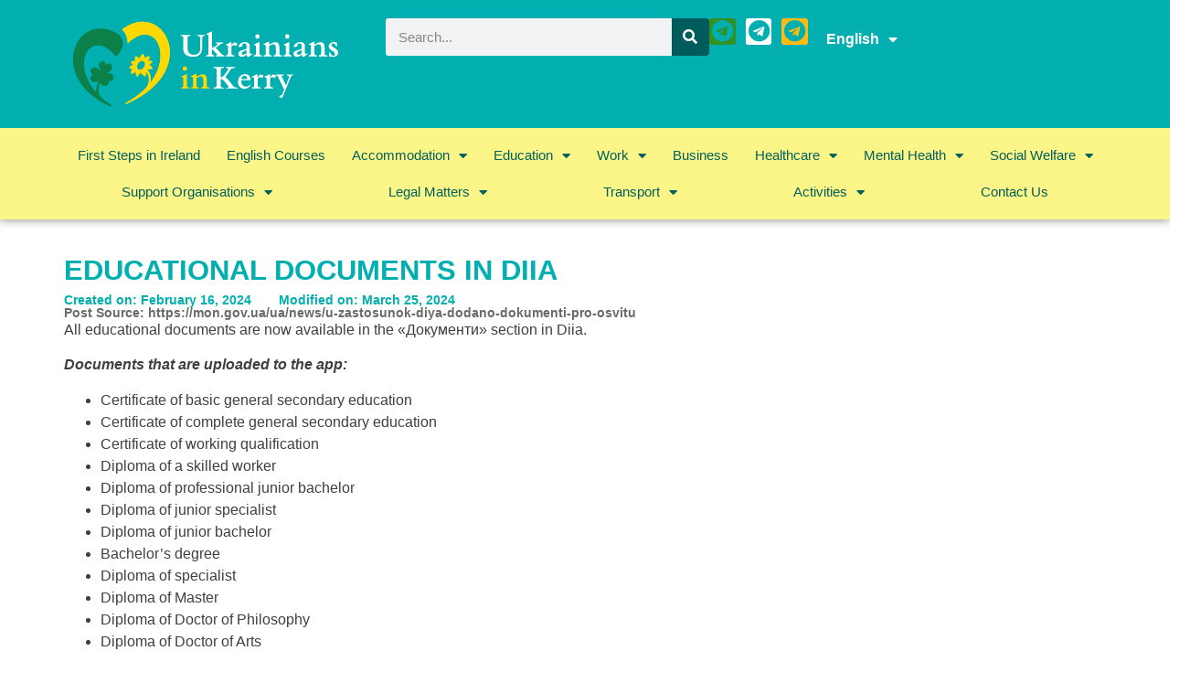

--- FILE ---
content_type: text/html; charset=UTF-8
request_url: https://ukrainiansinkerry.ie/en/educational-documents-in-diia/
body_size: 17189
content:
<!doctype html>
<html lang="en-ie">
<head>
	<meta charset="UTF-8">
	<meta name="viewport" content="width=device-width, initial-scale=1">
	<link rel="profile" href="https://gmpg.org/xfn/11">
	<meta name='robots' content='index, follow, max-image-preview:large, max-snippet:-1, max-video-preview:-1' />
<link rel="alternate" href="https://ukrainiansinkerry.ie/en/educational-documents-in-diia/" hreflang="en" />
<link rel="alternate" href="https://ukrainiansinkerry.ie/%d0%be%d1%81%d0%b2%d1%96%d1%82%d0%bd%d1%96-%d0%b4%d0%be%d0%ba%d1%83%d0%bc%d0%b5%d0%bd%d1%82%d0%b8-%d0%b2-%d0%b4%d1%96%d1%97/" hreflang="ukr" />

	<!-- This site is optimized with the Yoast SEO plugin v22.5 - https://yoast.com/wordpress/plugins/seo/ -->
	<title>EDUCATIONAL DOCUMENTS IN DIIA - Ukrainians in Kerry</title>
	<link rel="canonical" href="https://ukrainiansinkerry.ie/en/educational-documents-in-diia/" />
	<meta property="og:locale" content="en_US" />
	<meta property="og:locale:alternate" content="" />
	<meta property="og:type" content="article" />
	<meta property="og:title" content="EDUCATIONAL DOCUMENTS IN DIIA - Ukrainians in Kerry" />
	<meta property="og:description" content="All educational documents are now available in the «Документи» section in Diia. Documents that are uploaded to the app: Certificate of basic general secondary education Certificate of complete general secondary education Certificate of working qualification Diploma of a skilled worker Diploma of professional junior bachelor Diploma of junior specialist Diploma of junior bachelor Bachelor&#8217;s degree [&hellip;]" />
	<meta property="og:url" content="https://ukrainiansinkerry.ie/en/educational-documents-in-diia/" />
	<meta property="og:site_name" content="Ukrainians in Kerry" />
	<meta property="article:published_time" content="2024-02-16T09:30:41+00:00" />
	<meta property="article:modified_time" content="2024-03-25T10:40:25+00:00" />
	<meta name="author" content="Karyna Sereda" />
	<meta name="twitter:card" content="summary_large_image" />
	<meta name="twitter:label1" content="Written by" />
	<meta name="twitter:data1" content="Karyna Sereda" />
	<meta name="twitter:label2" content="Est. reading time" />
	<meta name="twitter:data2" content="1 minute" />
	<script type="application/ld+json" class="yoast-schema-graph">{"@context":"https://schema.org","@graph":[{"@type":"Article","@id":"https://ukrainiansinkerry.ie/en/educational-documents-in-diia/#article","isPartOf":{"@id":"https://ukrainiansinkerry.ie/en/educational-documents-in-diia/"},"author":{"name":"Karyna Sereda","@id":"https://ukrainiansinkerry.ie/en/home/#/schema/person/4a85080339f51ac8969707247846e990"},"headline":"EDUCATIONAL DOCUMENTS IN DIIA","datePublished":"2024-02-16T09:30:41+00:00","dateModified":"2024-03-25T10:40:25+00:00","mainEntityOfPage":{"@id":"https://ukrainiansinkerry.ie/en/educational-documents-in-diia/"},"wordCount":170,"publisher":{"@id":"https://ukrainiansinkerry.ie/en/home/#organization"},"articleSection":["Academic Recognition"],"inLanguage":"en-ie"},{"@type":"WebPage","@id":"https://ukrainiansinkerry.ie/en/educational-documents-in-diia/","url":"https://ukrainiansinkerry.ie/en/educational-documents-in-diia/","name":"EDUCATIONAL DOCUMENTS IN DIIA - Ukrainians in Kerry","isPartOf":{"@id":"https://ukrainiansinkerry.ie/en/home/#website"},"datePublished":"2024-02-16T09:30:41+00:00","dateModified":"2024-03-25T10:40:25+00:00","breadcrumb":{"@id":"https://ukrainiansinkerry.ie/en/educational-documents-in-diia/#breadcrumb"},"inLanguage":"en-ie","potentialAction":[{"@type":"ReadAction","target":["https://ukrainiansinkerry.ie/en/educational-documents-in-diia/"]}]},{"@type":"BreadcrumbList","@id":"https://ukrainiansinkerry.ie/en/educational-documents-in-diia/#breadcrumb","itemListElement":[{"@type":"ListItem","position":1,"name":"Home","item":"https://ukrainiansinkerry.ie/en/home/"},{"@type":"ListItem","position":2,"name":"EDUCATIONAL DOCUMENTS IN DIIA"}]},{"@type":"WebSite","@id":"https://ukrainiansinkerry.ie/en/home/#website","url":"https://ukrainiansinkerry.ie/en/home/","name":"Ukrainians in Kerry","description":"","publisher":{"@id":"https://ukrainiansinkerry.ie/en/home/#organization"},"potentialAction":[{"@type":"SearchAction","target":{"@type":"EntryPoint","urlTemplate":"https://ukrainiansinkerry.ie/en/home/?s={search_term_string}"},"query-input":"required name=search_term_string"}],"inLanguage":"en-ie"},{"@type":"Organization","@id":"https://ukrainiansinkerry.ie/en/home/#organization","name":"Ukrainians in Kerry","url":"https://ukrainiansinkerry.ie/en/home/","logo":{"@type":"ImageObject","inLanguage":"en-ie","@id":"https://ukrainiansinkerry.ie/en/home/#/schema/logo/image/","url":"https://ukrainiansinkerry.ie/wp-content/uploads/2024/04/logo-green@2x.png","contentUrl":"https://ukrainiansinkerry.ie/wp-content/uploads/2024/04/logo-green@2x.png","width":2167,"height":753,"caption":"Ukrainians in Kerry"},"image":{"@id":"https://ukrainiansinkerry.ie/en/home/#/schema/logo/image/"}},{"@type":"Person","@id":"https://ukrainiansinkerry.ie/en/home/#/schema/person/4a85080339f51ac8969707247846e990","name":"Karyna Sereda","image":{"@type":"ImageObject","inLanguage":"en-ie","@id":"https://ukrainiansinkerry.ie/en/home/#/schema/person/image/","url":"https://secure.gravatar.com/avatar/79668a203a9c93a67c7c98e4eaa23578e281f3485f9b7ceb2462f1eb69a52455?s=96&d=mm&r=g","contentUrl":"https://secure.gravatar.com/avatar/79668a203a9c93a67c7c98e4eaa23578e281f3485f9b7ceb2462f1eb69a52455?s=96&d=mm&r=g","caption":"Karyna Sereda"},"url":"https://ukrainiansinkerry.ie/en/author/karyna/"}]}</script>
	<!-- / Yoast SEO plugin. -->


<link rel="alternate" type="application/rss+xml" title="Ukrainians in Kerry &raquo; Feed" href="https://ukrainiansinkerry.ie/en/feed/" />
<link rel="alternate" title="oEmbed (JSON)" type="application/json+oembed" href="https://ukrainiansinkerry.ie/wp-json/oembed/1.0/embed?url=https%3A%2F%2Fukrainiansinkerry.ie%2Fen%2Feducational-documents-in-diia%2F" />
<link rel="alternate" title="oEmbed (XML)" type="text/xml+oembed" href="https://ukrainiansinkerry.ie/wp-json/oembed/1.0/embed?url=https%3A%2F%2Fukrainiansinkerry.ie%2Fen%2Feducational-documents-in-diia%2F&#038;format=xml" />
<style id='wp-img-auto-sizes-contain-inline-css'>
img:is([sizes=auto i],[sizes^="auto," i]){contain-intrinsic-size:3000px 1500px}
/*# sourceURL=wp-img-auto-sizes-contain-inline-css */
</style>
<style id='wp-emoji-styles-inline-css'>

	img.wp-smiley, img.emoji {
		display: inline !important;
		border: none !important;
		box-shadow: none !important;
		height: 1em !important;
		width: 1em !important;
		margin: 0 0.07em !important;
		vertical-align: -0.1em !important;
		background: none !important;
		padding: 0 !important;
	}
/*# sourceURL=wp-emoji-styles-inline-css */
</style>
<link rel='stylesheet' id='wp-block-library-css' href='https://ukrainiansinkerry.ie/wp-includes/css/dist/block-library/style.min.css?ver=6.9' media='all' />
<style id='global-styles-inline-css'>
:root{--wp--preset--aspect-ratio--square: 1;--wp--preset--aspect-ratio--4-3: 4/3;--wp--preset--aspect-ratio--3-4: 3/4;--wp--preset--aspect-ratio--3-2: 3/2;--wp--preset--aspect-ratio--2-3: 2/3;--wp--preset--aspect-ratio--16-9: 16/9;--wp--preset--aspect-ratio--9-16: 9/16;--wp--preset--color--black: #000000;--wp--preset--color--cyan-bluish-gray: #abb8c3;--wp--preset--color--white: #ffffff;--wp--preset--color--pale-pink: #f78da7;--wp--preset--color--vivid-red: #cf2e2e;--wp--preset--color--luminous-vivid-orange: #ff6900;--wp--preset--color--luminous-vivid-amber: #fcb900;--wp--preset--color--light-green-cyan: #7bdcb5;--wp--preset--color--vivid-green-cyan: #00d084;--wp--preset--color--pale-cyan-blue: #8ed1fc;--wp--preset--color--vivid-cyan-blue: #0693e3;--wp--preset--color--vivid-purple: #9b51e0;--wp--preset--gradient--vivid-cyan-blue-to-vivid-purple: linear-gradient(135deg,rgb(6,147,227) 0%,rgb(155,81,224) 100%);--wp--preset--gradient--light-green-cyan-to-vivid-green-cyan: linear-gradient(135deg,rgb(122,220,180) 0%,rgb(0,208,130) 100%);--wp--preset--gradient--luminous-vivid-amber-to-luminous-vivid-orange: linear-gradient(135deg,rgb(252,185,0) 0%,rgb(255,105,0) 100%);--wp--preset--gradient--luminous-vivid-orange-to-vivid-red: linear-gradient(135deg,rgb(255,105,0) 0%,rgb(207,46,46) 100%);--wp--preset--gradient--very-light-gray-to-cyan-bluish-gray: linear-gradient(135deg,rgb(238,238,238) 0%,rgb(169,184,195) 100%);--wp--preset--gradient--cool-to-warm-spectrum: linear-gradient(135deg,rgb(74,234,220) 0%,rgb(151,120,209) 20%,rgb(207,42,186) 40%,rgb(238,44,130) 60%,rgb(251,105,98) 80%,rgb(254,248,76) 100%);--wp--preset--gradient--blush-light-purple: linear-gradient(135deg,rgb(255,206,236) 0%,rgb(152,150,240) 100%);--wp--preset--gradient--blush-bordeaux: linear-gradient(135deg,rgb(254,205,165) 0%,rgb(254,45,45) 50%,rgb(107,0,62) 100%);--wp--preset--gradient--luminous-dusk: linear-gradient(135deg,rgb(255,203,112) 0%,rgb(199,81,192) 50%,rgb(65,88,208) 100%);--wp--preset--gradient--pale-ocean: linear-gradient(135deg,rgb(255,245,203) 0%,rgb(182,227,212) 50%,rgb(51,167,181) 100%);--wp--preset--gradient--electric-grass: linear-gradient(135deg,rgb(202,248,128) 0%,rgb(113,206,126) 100%);--wp--preset--gradient--midnight: linear-gradient(135deg,rgb(2,3,129) 0%,rgb(40,116,252) 100%);--wp--preset--font-size--small: 13px;--wp--preset--font-size--medium: 20px;--wp--preset--font-size--large: 36px;--wp--preset--font-size--x-large: 42px;--wp--preset--spacing--20: 0.44rem;--wp--preset--spacing--30: 0.67rem;--wp--preset--spacing--40: 1rem;--wp--preset--spacing--50: 1.5rem;--wp--preset--spacing--60: 2.25rem;--wp--preset--spacing--70: 3.38rem;--wp--preset--spacing--80: 5.06rem;--wp--preset--shadow--natural: 6px 6px 9px rgba(0, 0, 0, 0.2);--wp--preset--shadow--deep: 12px 12px 50px rgba(0, 0, 0, 0.4);--wp--preset--shadow--sharp: 6px 6px 0px rgba(0, 0, 0, 0.2);--wp--preset--shadow--outlined: 6px 6px 0px -3px rgb(255, 255, 255), 6px 6px rgb(0, 0, 0);--wp--preset--shadow--crisp: 6px 6px 0px rgb(0, 0, 0);}:where(.is-layout-flex){gap: 0.5em;}:where(.is-layout-grid){gap: 0.5em;}body .is-layout-flex{display: flex;}.is-layout-flex{flex-wrap: wrap;align-items: center;}.is-layout-flex > :is(*, div){margin: 0;}body .is-layout-grid{display: grid;}.is-layout-grid > :is(*, div){margin: 0;}:where(.wp-block-columns.is-layout-flex){gap: 2em;}:where(.wp-block-columns.is-layout-grid){gap: 2em;}:where(.wp-block-post-template.is-layout-flex){gap: 1.25em;}:where(.wp-block-post-template.is-layout-grid){gap: 1.25em;}.has-black-color{color: var(--wp--preset--color--black) !important;}.has-cyan-bluish-gray-color{color: var(--wp--preset--color--cyan-bluish-gray) !important;}.has-white-color{color: var(--wp--preset--color--white) !important;}.has-pale-pink-color{color: var(--wp--preset--color--pale-pink) !important;}.has-vivid-red-color{color: var(--wp--preset--color--vivid-red) !important;}.has-luminous-vivid-orange-color{color: var(--wp--preset--color--luminous-vivid-orange) !important;}.has-luminous-vivid-amber-color{color: var(--wp--preset--color--luminous-vivid-amber) !important;}.has-light-green-cyan-color{color: var(--wp--preset--color--light-green-cyan) !important;}.has-vivid-green-cyan-color{color: var(--wp--preset--color--vivid-green-cyan) !important;}.has-pale-cyan-blue-color{color: var(--wp--preset--color--pale-cyan-blue) !important;}.has-vivid-cyan-blue-color{color: var(--wp--preset--color--vivid-cyan-blue) !important;}.has-vivid-purple-color{color: var(--wp--preset--color--vivid-purple) !important;}.has-black-background-color{background-color: var(--wp--preset--color--black) !important;}.has-cyan-bluish-gray-background-color{background-color: var(--wp--preset--color--cyan-bluish-gray) !important;}.has-white-background-color{background-color: var(--wp--preset--color--white) !important;}.has-pale-pink-background-color{background-color: var(--wp--preset--color--pale-pink) !important;}.has-vivid-red-background-color{background-color: var(--wp--preset--color--vivid-red) !important;}.has-luminous-vivid-orange-background-color{background-color: var(--wp--preset--color--luminous-vivid-orange) !important;}.has-luminous-vivid-amber-background-color{background-color: var(--wp--preset--color--luminous-vivid-amber) !important;}.has-light-green-cyan-background-color{background-color: var(--wp--preset--color--light-green-cyan) !important;}.has-vivid-green-cyan-background-color{background-color: var(--wp--preset--color--vivid-green-cyan) !important;}.has-pale-cyan-blue-background-color{background-color: var(--wp--preset--color--pale-cyan-blue) !important;}.has-vivid-cyan-blue-background-color{background-color: var(--wp--preset--color--vivid-cyan-blue) !important;}.has-vivid-purple-background-color{background-color: var(--wp--preset--color--vivid-purple) !important;}.has-black-border-color{border-color: var(--wp--preset--color--black) !important;}.has-cyan-bluish-gray-border-color{border-color: var(--wp--preset--color--cyan-bluish-gray) !important;}.has-white-border-color{border-color: var(--wp--preset--color--white) !important;}.has-pale-pink-border-color{border-color: var(--wp--preset--color--pale-pink) !important;}.has-vivid-red-border-color{border-color: var(--wp--preset--color--vivid-red) !important;}.has-luminous-vivid-orange-border-color{border-color: var(--wp--preset--color--luminous-vivid-orange) !important;}.has-luminous-vivid-amber-border-color{border-color: var(--wp--preset--color--luminous-vivid-amber) !important;}.has-light-green-cyan-border-color{border-color: var(--wp--preset--color--light-green-cyan) !important;}.has-vivid-green-cyan-border-color{border-color: var(--wp--preset--color--vivid-green-cyan) !important;}.has-pale-cyan-blue-border-color{border-color: var(--wp--preset--color--pale-cyan-blue) !important;}.has-vivid-cyan-blue-border-color{border-color: var(--wp--preset--color--vivid-cyan-blue) !important;}.has-vivid-purple-border-color{border-color: var(--wp--preset--color--vivid-purple) !important;}.has-vivid-cyan-blue-to-vivid-purple-gradient-background{background: var(--wp--preset--gradient--vivid-cyan-blue-to-vivid-purple) !important;}.has-light-green-cyan-to-vivid-green-cyan-gradient-background{background: var(--wp--preset--gradient--light-green-cyan-to-vivid-green-cyan) !important;}.has-luminous-vivid-amber-to-luminous-vivid-orange-gradient-background{background: var(--wp--preset--gradient--luminous-vivid-amber-to-luminous-vivid-orange) !important;}.has-luminous-vivid-orange-to-vivid-red-gradient-background{background: var(--wp--preset--gradient--luminous-vivid-orange-to-vivid-red) !important;}.has-very-light-gray-to-cyan-bluish-gray-gradient-background{background: var(--wp--preset--gradient--very-light-gray-to-cyan-bluish-gray) !important;}.has-cool-to-warm-spectrum-gradient-background{background: var(--wp--preset--gradient--cool-to-warm-spectrum) !important;}.has-blush-light-purple-gradient-background{background: var(--wp--preset--gradient--blush-light-purple) !important;}.has-blush-bordeaux-gradient-background{background: var(--wp--preset--gradient--blush-bordeaux) !important;}.has-luminous-dusk-gradient-background{background: var(--wp--preset--gradient--luminous-dusk) !important;}.has-pale-ocean-gradient-background{background: var(--wp--preset--gradient--pale-ocean) !important;}.has-electric-grass-gradient-background{background: var(--wp--preset--gradient--electric-grass) !important;}.has-midnight-gradient-background{background: var(--wp--preset--gradient--midnight) !important;}.has-small-font-size{font-size: var(--wp--preset--font-size--small) !important;}.has-medium-font-size{font-size: var(--wp--preset--font-size--medium) !important;}.has-large-font-size{font-size: var(--wp--preset--font-size--large) !important;}.has-x-large-font-size{font-size: var(--wp--preset--font-size--x-large) !important;}
/*# sourceURL=global-styles-inline-css */
</style>

<style id='classic-theme-styles-inline-css'>
/*! This file is auto-generated */
.wp-block-button__link{color:#fff;background-color:#32373c;border-radius:9999px;box-shadow:none;text-decoration:none;padding:calc(.667em + 2px) calc(1.333em + 2px);font-size:1.125em}.wp-block-file__button{background:#32373c;color:#fff;text-decoration:none}
/*# sourceURL=/wp-includes/css/classic-themes.min.css */
</style>
<link rel='stylesheet' id='hello-elementor-css' href='https://ukrainiansinkerry.ie/wp-content/themes/hello-elementor/style.min.css?ver=2.9.0' media='all' />
<link rel='stylesheet' id='hello-elementor-theme-style-css' href='https://ukrainiansinkerry.ie/wp-content/themes/hello-elementor/theme.min.css?ver=2.9.0' media='all' />
<link rel='stylesheet' id='elementor-frontend-css' href='https://ukrainiansinkerry.ie/wp-content/plugins/elementor/assets/css/frontend-lite.min.css?ver=3.17.3' media='all' />
<link rel='stylesheet' id='elementor-post-4-css' href='https://ukrainiansinkerry.ie/wp-content/uploads/elementor/css/post-4.css?ver=1713880967' media='all' />
<link rel='stylesheet' id='elementor-icons-css' href='https://ukrainiansinkerry.ie/wp-content/plugins/elementor/assets/lib/eicons/css/elementor-icons.min.css?ver=5.23.0' media='all' />
<link rel='stylesheet' id='swiper-css' href='https://ukrainiansinkerry.ie/wp-content/plugins/elementor/assets/lib/swiper/v8/css/swiper.min.css?ver=8.4.5' media='all' />
<link rel='stylesheet' id='elementor-pro-css' href='https://ukrainiansinkerry.ie/wp-content/plugins/elementor-pro/assets/css/frontend-lite.min.css?ver=3.17.1' media='all' />
<link rel='stylesheet' id='elementor-global-css' href='https://ukrainiansinkerry.ie/wp-content/uploads/elementor/css/global.css?ver=1713880967' media='all' />
<link rel='stylesheet' id='elementor-post-11-css' href='https://ukrainiansinkerry.ie/wp-content/uploads/elementor/css/post-11.css?ver=1713880967' media='all' />
<link rel='stylesheet' id='elementor-post-99-css' href='https://ukrainiansinkerry.ie/wp-content/uploads/elementor/css/post-99.css?ver=1713881892' media='all' />
<link rel='stylesheet' id='elementor-post-199-css' href='https://ukrainiansinkerry.ie/wp-content/uploads/elementor/css/post-199.css?ver=1713881110' media='all' />
<link rel='stylesheet' id='hello-elementor-child-style-css' href='https://ukrainiansinkerry.ie/wp-content/themes/ukr-child-theme/style.css?ver=2.0.0' media='all' />
<link rel='stylesheet' id='google-fonts-1-css' href='https://fonts.googleapis.com/css?family=Open+Sans%3A100%2C100italic%2C200%2C200italic%2C300%2C300italic%2C400%2C400italic%2C500%2C500italic%2C600%2C600italic%2C700%2C700italic%2C800%2C800italic%2C900%2C900italic&#038;display=swap&#038;ver=6.9' media='all' />
<link rel='stylesheet' id='elementor-icons-shared-0-css' href='https://ukrainiansinkerry.ie/wp-content/plugins/elementor/assets/lib/font-awesome/css/fontawesome.min.css?ver=5.15.3' media='all' />
<link rel='stylesheet' id='elementor-icons-fa-brands-css' href='https://ukrainiansinkerry.ie/wp-content/plugins/elementor/assets/lib/font-awesome/css/brands.min.css?ver=5.15.3' media='all' />
<link rel='stylesheet' id='elementor-icons-fa-solid-css' href='https://ukrainiansinkerry.ie/wp-content/plugins/elementor/assets/lib/font-awesome/css/solid.min.css?ver=5.15.3' media='all' />
<link rel="preconnect" href="https://fonts.gstatic.com/" crossorigin><script src="https://ukrainiansinkerry.ie/wp-includes/js/jquery/jquery.min.js?ver=3.7.1" id="jquery-core-js"></script>
<script src="https://ukrainiansinkerry.ie/wp-includes/js/jquery/jquery-migrate.min.js?ver=3.4.1" id="jquery-migrate-js"></script>
<link rel="https://api.w.org/" href="https://ukrainiansinkerry.ie/wp-json/" /><link rel="alternate" title="JSON" type="application/json" href="https://ukrainiansinkerry.ie/wp-json/wp/v2/posts/2567" /><link rel="EditURI" type="application/rsd+xml" title="RSD" href="https://ukrainiansinkerry.ie/xmlrpc.php?rsd" />
<meta name="generator" content="WordPress 6.9" />
<link rel='shortlink' href='https://ukrainiansinkerry.ie/?p=2567' />
	<style>
		.class_gwp_my_template_file {
			cursor:help;
		}
	</style>
	<meta name="generator" content="Elementor 3.17.3; features: e_dom_optimization, e_optimized_assets_loading, e_optimized_css_loading, additional_custom_breakpoints, block_editor_assets_optimize, e_image_loading_optimization; settings: css_print_method-external, google_font-enabled, font_display-swap">
<!-- Google tag (gtag.js) -->
<script async src="https://www.googletagmanager.com/gtag/js?id=G-1C5FW18QKR"></script>
<script>
  window.dataLayer = window.dataLayer || [];
  function gtag(){dataLayer.push(arguments);}
  gtag('js', new Date());

  gtag('config', 'G-1C5FW18QKR');
</script>
<link rel="icon" href="https://ukrainiansinkerry.ie/wp-content/uploads/2023/11/favico-150x150.png" sizes="32x32" />
<link rel="icon" href="https://ukrainiansinkerry.ie/wp-content/uploads/2023/11/favico-300x300.png" sizes="192x192" />
<link rel="apple-touch-icon" href="https://ukrainiansinkerry.ie/wp-content/uploads/2023/11/favico-300x300.png" />
<meta name="msapplication-TileImage" content="https://ukrainiansinkerry.ie/wp-content/uploads/2023/11/favico-300x300.png" />
		<style id="wp-custom-css">
			#main, #content {
    min-height: calc(100vh - 352px);
}

a {
	color: #285bb5;
}		</style>
		<style id="wpforms-css-vars-root">
				:root {
					--wpforms-field-border-radius: 3px;
--wpforms-field-background-color: #ffffff;
--wpforms-field-border-color: rgba( 0, 0, 0, 0.25 );
--wpforms-field-text-color: rgba( 0, 0, 0, 0.7 );
--wpforms-label-color: rgba( 0, 0, 0, 0.85 );
--wpforms-label-sublabel-color: rgba( 0, 0, 0, 0.55 );
--wpforms-label-error-color: #d63637;
--wpforms-button-border-radius: 3px;
--wpforms-button-background-color: #066aab;
--wpforms-button-text-color: #ffffff;
--wpforms-field-size-input-height: 43px;
--wpforms-field-size-input-spacing: 15px;
--wpforms-field-size-font-size: 16px;
--wpforms-field-size-line-height: 19px;
--wpforms-field-size-padding-h: 14px;
--wpforms-field-size-checkbox-size: 16px;
--wpforms-field-size-sublabel-spacing: 5px;
--wpforms-field-size-icon-size: 1;
--wpforms-label-size-font-size: 16px;
--wpforms-label-size-line-height: 19px;
--wpforms-label-size-sublabel-font-size: 14px;
--wpforms-label-size-sublabel-line-height: 17px;
--wpforms-button-size-font-size: 17px;
--wpforms-button-size-height: 41px;
--wpforms-button-size-padding-h: 15px;
--wpforms-button-size-margin-top: 10px;

				}
			</style></head>
<body class="wp-singular post-template-default single single-post postid-2567 single-format-standard wp-custom-logo wp-theme-hello-elementor wp-child-theme-ukr-child-theme elementor-default elementor-kit-4 elementor-page-199">


<a class="skip-link screen-reader-text" href="#content">Skip to content</a>

		<div data-elementor-type="header" data-elementor-id="11" class="elementor elementor-11 elementor-location-header" data-elementor-post-type="elementor_library">
						<div class="elementor-element elementor-element-82eb87f e-flex e-con-boxed e-con e-parent" data-id="82eb87f" data-element_type="container" data-settings="{&quot;background_background&quot;:&quot;classic&quot;,&quot;content_width&quot;:&quot;boxed&quot;}" data-core-v316-plus="true">
					<div class="e-con-inner">
		<div class="elementor-element elementor-element-7105899 e-con-full e-flex e-con e-child" data-id="7105899" data-element_type="container" data-settings="{&quot;content_width&quot;:&quot;full&quot;}">
				<div class="elementor-element elementor-element-77ebc77 elementor-widget-mobile__width-auto elementor-widget elementor-widget-theme-site-logo elementor-widget-image" data-id="77ebc77" data-element_type="widget" data-widget_type="theme-site-logo.default">
				<div class="elementor-widget-container">
			<style>/*! elementor - v3.17.0 - 08-11-2023 */
.elementor-widget-image{text-align:center}.elementor-widget-image a{display:inline-block}.elementor-widget-image a img[src$=".svg"]{width:48px}.elementor-widget-image img{vertical-align:middle;display:inline-block}</style>								<a href="https://ukrainiansinkerry.ie/en/home/">
			<img src="https://ukrainiansinkerry.ie/wp-content/uploads/2023/11/logo-transp.svg" class="attachment-full size-full wp-image-1614" alt="" />				</a>
											</div>
				</div>
				</div>
		<div class="elementor-element elementor-element-9428dec e-con-full e-flex e-con e-child" data-id="9428dec" data-element_type="container" data-settings="{&quot;content_width&quot;:&quot;full&quot;}">
				<div class="elementor-element elementor-element-401480f elementor-widget__width-initial elementor-widget-mobile__width-initial elementor-search-form--skin-classic elementor-search-form--button-type-icon elementor-search-form--icon-search elementor-widget elementor-widget-search-form" data-id="401480f" data-element_type="widget" data-settings="{&quot;skin&quot;:&quot;classic&quot;}" data-widget_type="search-form.default">
				<div class="elementor-widget-container">
			<link rel="stylesheet" href="https://ukrainiansinkerry.ie/wp-content/plugins/elementor-pro/assets/css/widget-theme-elements.min.css">		<form class="elementor-search-form" action="https://ukrainiansinkerry.ie/en/" method="get" role="search">
									<div class="elementor-search-form__container">
				<label class="elementor-screen-only" for="elementor-search-form-401480f">Search</label>

				
				<input id="elementor-search-form-401480f" placeholder="Search..." class="elementor-search-form__input" type="search" name="s" value="">
				
									<button class="elementor-search-form__submit" type="submit" aria-label="Search">
													<i aria-hidden="true" class="fas fa-search"></i>							<span class="elementor-screen-only">Search</span>
											</button>
				
							</div>
		</form>
				</div>
				</div>
				<div class="elementor-element elementor-element-e5fff03 e-grid-align-mobile-left elementor-shape-rounded elementor-grid-0 e-grid-align-center elementor-widget elementor-widget-social-icons" data-id="e5fff03" data-element_type="widget" data-widget_type="social-icons.default">
				<div class="elementor-widget-container">
			<style>/*! elementor - v3.17.0 - 08-11-2023 */
.elementor-widget-social-icons.elementor-grid-0 .elementor-widget-container,.elementor-widget-social-icons.elementor-grid-mobile-0 .elementor-widget-container,.elementor-widget-social-icons.elementor-grid-tablet-0 .elementor-widget-container{line-height:1;font-size:0}.elementor-widget-social-icons:not(.elementor-grid-0):not(.elementor-grid-tablet-0):not(.elementor-grid-mobile-0) .elementor-grid{display:inline-grid}.elementor-widget-social-icons .elementor-grid{grid-column-gap:var(--grid-column-gap,5px);grid-row-gap:var(--grid-row-gap,5px);grid-template-columns:var(--grid-template-columns);justify-content:var(--justify-content,center);justify-items:var(--justify-content,center)}.elementor-icon.elementor-social-icon{font-size:var(--icon-size,25px);line-height:var(--icon-size,25px);width:calc(var(--icon-size, 25px) + (2 * var(--icon-padding, .5em)));height:calc(var(--icon-size, 25px) + (2 * var(--icon-padding, .5em)))}.elementor-social-icon{--e-social-icon-icon-color:#fff;display:inline-flex;background-color:#69727d;align-items:center;justify-content:center;text-align:center;cursor:pointer}.elementor-social-icon i{color:var(--e-social-icon-icon-color)}.elementor-social-icon svg{fill:var(--e-social-icon-icon-color)}.elementor-social-icon:last-child{margin:0}.elementor-social-icon:hover{opacity:.9;color:#fff}.elementor-social-icon-android{background-color:#a4c639}.elementor-social-icon-apple{background-color:#999}.elementor-social-icon-behance{background-color:#1769ff}.elementor-social-icon-bitbucket{background-color:#205081}.elementor-social-icon-codepen{background-color:#000}.elementor-social-icon-delicious{background-color:#39f}.elementor-social-icon-deviantart{background-color:#05cc47}.elementor-social-icon-digg{background-color:#005be2}.elementor-social-icon-dribbble{background-color:#ea4c89}.elementor-social-icon-elementor{background-color:#d30c5c}.elementor-social-icon-envelope{background-color:#ea4335}.elementor-social-icon-facebook,.elementor-social-icon-facebook-f{background-color:#3b5998}.elementor-social-icon-flickr{background-color:#0063dc}.elementor-social-icon-foursquare{background-color:#2d5be3}.elementor-social-icon-free-code-camp,.elementor-social-icon-freecodecamp{background-color:#006400}.elementor-social-icon-github{background-color:#333}.elementor-social-icon-gitlab{background-color:#e24329}.elementor-social-icon-globe{background-color:#69727d}.elementor-social-icon-google-plus,.elementor-social-icon-google-plus-g{background-color:#dd4b39}.elementor-social-icon-houzz{background-color:#7ac142}.elementor-social-icon-instagram{background-color:#262626}.elementor-social-icon-jsfiddle{background-color:#487aa2}.elementor-social-icon-link{background-color:#818a91}.elementor-social-icon-linkedin,.elementor-social-icon-linkedin-in{background-color:#0077b5}.elementor-social-icon-medium{background-color:#00ab6b}.elementor-social-icon-meetup{background-color:#ec1c40}.elementor-social-icon-mixcloud{background-color:#273a4b}.elementor-social-icon-odnoklassniki{background-color:#f4731c}.elementor-social-icon-pinterest{background-color:#bd081c}.elementor-social-icon-product-hunt{background-color:#da552f}.elementor-social-icon-reddit{background-color:#ff4500}.elementor-social-icon-rss{background-color:#f26522}.elementor-social-icon-shopping-cart{background-color:#4caf50}.elementor-social-icon-skype{background-color:#00aff0}.elementor-social-icon-slideshare{background-color:#0077b5}.elementor-social-icon-snapchat{background-color:#fffc00}.elementor-social-icon-soundcloud{background-color:#f80}.elementor-social-icon-spotify{background-color:#2ebd59}.elementor-social-icon-stack-overflow{background-color:#fe7a15}.elementor-social-icon-steam{background-color:#00adee}.elementor-social-icon-stumbleupon{background-color:#eb4924}.elementor-social-icon-telegram{background-color:#2ca5e0}.elementor-social-icon-thumb-tack{background-color:#1aa1d8}.elementor-social-icon-tripadvisor{background-color:#589442}.elementor-social-icon-tumblr{background-color:#35465c}.elementor-social-icon-twitch{background-color:#6441a5}.elementor-social-icon-twitter{background-color:#1da1f2}.elementor-social-icon-viber{background-color:#665cac}.elementor-social-icon-vimeo{background-color:#1ab7ea}.elementor-social-icon-vk{background-color:#45668e}.elementor-social-icon-weibo{background-color:#dd2430}.elementor-social-icon-weixin{background-color:#31a918}.elementor-social-icon-whatsapp{background-color:#25d366}.elementor-social-icon-wordpress{background-color:#21759b}.elementor-social-icon-xing{background-color:#026466}.elementor-social-icon-yelp{background-color:#af0606}.elementor-social-icon-youtube{background-color:#cd201f}.elementor-social-icon-500px{background-color:#0099e5}.elementor-shape-rounded .elementor-icon.elementor-social-icon{border-radius:10%}.elementor-shape-circle .elementor-icon.elementor-social-icon{border-radius:50%}</style>		<div class="elementor-social-icons-wrapper elementor-grid">
							<span class="elementor-grid-item">
					<a class="elementor-icon elementor-social-icon elementor-social-icon-telegram elementor-repeater-item-f4be959" href="https://t.me/NEWKD_news_info" target="_blank" title="NEWKD">
						<span class="elementor-screen-only">Telegram</span>
						<i class="fab fa-telegram"></i>					</a>
				</span>
							<span class="elementor-grid-item">
					<a class="elementor-icon elementor-social-icon elementor-social-icon-telegram elementor-repeater-item-6e54941" href="https://t.me/KASI_Ukraine" target="_blank" title="KASI">
						<span class="elementor-screen-only">Telegram</span>
						<i class="fab fa-telegram"></i>					</a>
				</span>
							<span class="elementor-grid-item">
					<a class="elementor-icon elementor-social-icon elementor-social-icon-telegram elementor-repeater-item-fb74007" href="https://t.me/ukrsouthkerry" target="_blank" title="SKDP">
						<span class="elementor-screen-only">Telegram</span>
						<i class="fab fa-telegram"></i>					</a>
				</span>
					</div>
				</div>
				</div>
				<div class="elementor-element elementor-element-4e15ba3 elementor-nav-menu--dropdown-none elementor-widget elementor-widget-nav-menu" data-id="4e15ba3" data-element_type="widget" data-settings="{&quot;layout&quot;:&quot;horizontal&quot;,&quot;submenu_icon&quot;:{&quot;value&quot;:&quot;&lt;i class=\&quot;fas fa-caret-down\&quot;&gt;&lt;\/i&gt;&quot;,&quot;library&quot;:&quot;fa-solid&quot;}}" data-widget_type="nav-menu.default">
				<div class="elementor-widget-container">
			<link rel="stylesheet" href="https://ukrainiansinkerry.ie/wp-content/plugins/elementor-pro/assets/css/widget-nav-menu.min.css">			<nav class="elementor-nav-menu--main elementor-nav-menu__container elementor-nav-menu--layout-horizontal e--pointer-underline e--animation-fade">
				<ul id="menu-1-4e15ba3" class="elementor-nav-menu"><li class="pll-parent-menu-item menu-item menu-item-type-custom menu-item-object-custom current-menu-parent menu-item-has-children menu-item-37"><a href="#pll_switcher" class="elementor-item elementor-item-anchor">English</a>
<ul class="sub-menu elementor-nav-menu--dropdown">
	<li class="lang-item lang-item-7 lang-item-en current-lang lang-item-first menu-item menu-item-type-custom menu-item-object-custom menu-item-37-en"><a href="https://ukrainiansinkerry.ie/en/educational-documents-in-diia/" hreflang="en-ie" lang="en-ie" class="elementor-sub-item">English</a></li>
	<li class="lang-item lang-item-4 lang-item-ukr menu-item menu-item-type-custom menu-item-object-custom menu-item-37-ukr"><a href="https://ukrainiansinkerry.ie/%d0%be%d1%81%d0%b2%d1%96%d1%82%d0%bd%d1%96-%d0%b4%d0%be%d0%ba%d1%83%d0%bc%d0%b5%d0%bd%d1%82%d0%b8-%d0%b2-%d0%b4%d1%96%d1%97/" hreflang="ukr" lang="ukr" class="elementor-sub-item">Українська</a></li>
</ul>
</li>
</ul>			</nav>
						<nav class="elementor-nav-menu--dropdown elementor-nav-menu__container" aria-hidden="true">
				<ul id="menu-2-4e15ba3" class="elementor-nav-menu"><li class="pll-parent-menu-item menu-item menu-item-type-custom menu-item-object-custom current-menu-parent menu-item-has-children menu-item-37"><a href="#pll_switcher" class="elementor-item elementor-item-anchor" tabindex="-1">English</a>
<ul class="sub-menu elementor-nav-menu--dropdown">
	<li class="lang-item lang-item-7 lang-item-en current-lang lang-item-first menu-item menu-item-type-custom menu-item-object-custom menu-item-37-en"><a href="https://ukrainiansinkerry.ie/en/educational-documents-in-diia/" hreflang="en-ie" lang="en-ie" class="elementor-sub-item" tabindex="-1">English</a></li>
	<li class="lang-item lang-item-4 lang-item-ukr menu-item menu-item-type-custom menu-item-object-custom menu-item-37-ukr"><a href="https://ukrainiansinkerry.ie/%d0%be%d1%81%d0%b2%d1%96%d1%82%d0%bd%d1%96-%d0%b4%d0%be%d0%ba%d1%83%d0%bc%d0%b5%d0%bd%d1%82%d0%b8-%d0%b2-%d0%b4%d1%96%d1%97/" hreflang="ukr" lang="ukr" class="elementor-sub-item" tabindex="-1">Українська</a></li>
</ul>
</li>
</ul>			</nav>
				</div>
				</div>
				</div>
					</div>
				</div>
		<div class="elementor-element elementor-element-4372744 e-flex e-con-boxed e-con e-parent" data-id="4372744" data-element_type="container" data-settings="{&quot;background_background&quot;:&quot;classic&quot;,&quot;content_width&quot;:&quot;boxed&quot;}" data-core-v316-plus="true">
					<div class="e-con-inner">
				<div class="elementor-element elementor-element-4dfa85a elementor-nav-menu__align-justify elementor-nav-menu--stretch elementor-nav-menu--dropdown-tablet elementor-nav-menu__text-align-aside elementor-nav-menu--toggle elementor-nav-menu--burger elementor-widget elementor-widget-nav-menu" data-id="4dfa85a" data-element_type="widget" data-settings="{&quot;full_width&quot;:&quot;stretch&quot;,&quot;layout&quot;:&quot;horizontal&quot;,&quot;submenu_icon&quot;:{&quot;value&quot;:&quot;&lt;i class=\&quot;fas fa-caret-down\&quot;&gt;&lt;\/i&gt;&quot;,&quot;library&quot;:&quot;fa-solid&quot;},&quot;toggle&quot;:&quot;burger&quot;}" data-widget_type="nav-menu.default">
				<div class="elementor-widget-container">
						<nav class="elementor-nav-menu--main elementor-nav-menu__container elementor-nav-menu--layout-horizontal e--pointer-underline e--animation-fade">
				<ul id="menu-1-4dfa85a" class="elementor-nav-menu"><li class="menu-item menu-item-type-taxonomy menu-item-object-category menu-item-2130"><a href="https://ukrainiansinkerry.ie/en/category/guide-for-ukrainians/" class="elementor-item">First Steps in Ireland</a></li>
<li class="menu-item menu-item-type-taxonomy menu-item-object-category menu-item-2131"><a href="https://ukrainiansinkerry.ie/en/category/english-courses/" class="elementor-item">English Courses</a></li>
<li class="menu-item menu-item-type-custom menu-item-object-custom menu-item-has-children menu-item-2234"><a href="#" class="elementor-item elementor-item-anchor">Accommodation</a>
<ul class="sub-menu elementor-nav-menu--dropdown">
	<li class="menu-item menu-item-type-taxonomy menu-item-object-category menu-item-2184"><a href="https://ukrainiansinkerry.ie/en/category/accommodation/state-funded/" class="elementor-sub-item">State Funded Accommodation</a></li>
	<li class="menu-item menu-item-type-taxonomy menu-item-object-category menu-item-2183"><a href="https://ukrainiansinkerry.ie/en/category/accommodation/pledged-accommodation/" class="elementor-sub-item">Pledged Accommodation</a></li>
	<li class="menu-item menu-item-type-taxonomy menu-item-object-category menu-item-2185"><a href="https://ukrainiansinkerry.ie/en/category/private-rent/" class="elementor-sub-item">Private Rent</a></li>
</ul>
</li>
<li class="menu-item menu-item-type-custom menu-item-object-custom menu-item-has-children menu-item-2235"><a href="#" class="elementor-item elementor-item-anchor">Education</a>
<ul class="sub-menu elementor-nav-menu--dropdown">
	<li class="menu-item menu-item-type-taxonomy menu-item-object-category menu-item-2140"><a href="https://ukrainiansinkerry.ie/en/category/education/creche-0-3/" class="elementor-sub-item">Creche (0-3)</a></li>
	<li class="menu-item menu-item-type-taxonomy menu-item-object-category menu-item-2186"><a href="https://ukrainiansinkerry.ie/en/category/education/pre-school-3-5/" class="elementor-sub-item">Pre-School (3-5)</a></li>
	<li class="menu-item menu-item-type-taxonomy menu-item-object-category menu-item-2187"><a href="https://ukrainiansinkerry.ie/en/category/education/primary-school-5-12/" class="elementor-sub-item">Primary School (5 &#8211; 12)</a></li>
	<li class="menu-item menu-item-type-taxonomy menu-item-object-category menu-item-2261"><a href="https://ukrainiansinkerry.ie/en/category/education/secondary-school/" class="elementor-sub-item">Secondary School</a></li>
	<li class="menu-item menu-item-type-taxonomy menu-item-object-category menu-item-2756"><a href="https://ukrainiansinkerry.ie/en/category/education/kerry-etb-mentor-project/" class="elementor-sub-item">Kerry ETB Mentor Project (mentoring service FOR young people)</a></li>
	<li class="menu-item menu-item-type-taxonomy menu-item-object-category menu-item-has-children menu-item-2327"><a href="https://ukrainiansinkerry.ie/en/category/education/kerry-etb-educational-and-creative-programmes-for-young-people/" class="elementor-sub-item">Kerry ETB Educational and Creative Programmes for Young People</a>
	<ul class="sub-menu elementor-nav-menu--dropdown">
		<li class="menu-item menu-item-type-taxonomy menu-item-object-category menu-item-2328"><a href="https://ukrainiansinkerry.ie/en/category/education/music-generation-0-17-year-olds/" class="elementor-sub-item">Music Generation (0-17-year-olds)</a></li>
		<li class="menu-item menu-item-type-taxonomy menu-item-object-category menu-item-2329"><a href="https://ukrainiansinkerry.ie/en/category/education/kerry-local-creative-youth-partnership-0-24-year-olds/" class="elementor-sub-item">Kerry Local Creative Youth Partnership (0-24-year-olds)</a></li>
	</ul>
</li>
	<li class="menu-item menu-item-type-taxonomy menu-item-object-category menu-item-has-children menu-item-2263"><a href="https://ukrainiansinkerry.ie/en/category/education/further-education/" class="elementor-sub-item">Further Education and Training Including Apprenticeships</a>
	<ul class="sub-menu elementor-nav-menu--dropdown">
		<li class="menu-item menu-item-type-taxonomy menu-item-object-category menu-item-2849"><a href="https://ukrainiansinkerry.ie/en/category/education/tralee-community-training-centre/" class="elementor-sub-item">Tralee Community Training Centre (alternative education 16-21)</a></li>
		<li class="menu-item menu-item-type-taxonomy menu-item-object-category menu-item-2189"><a href="https://ukrainiansinkerry.ie/en/category/education/national-learning-network/" class="elementor-sub-item">National Learning Network (additional supports, 16+)</a></li>
		<li class="menu-item menu-item-type-taxonomy menu-item-object-category menu-item-2265"><a href="https://ukrainiansinkerry.ie/en/category/education/kerry-college/" class="elementor-sub-item">Kerry ETB Further Education and Training Including Apprenticeships</a></li>
	</ul>
</li>
	<li class="menu-item menu-item-type-custom menu-item-object-custom menu-item-has-children menu-item-2264"><a href="#" class="elementor-sub-item elementor-item-anchor">Higher Education</a>
	<ul class="sub-menu elementor-nav-menu--dropdown">
		<li class="menu-item menu-item-type-taxonomy menu-item-object-category menu-item-2192"><a href="https://ukrainiansinkerry.ie/en/category/education/higher-education/munster-technological-university-mtu/" class="elementor-sub-item">Munster Technological University &#8211; MTU</a></li>
		<li class="menu-item menu-item-type-taxonomy menu-item-object-category menu-item-2910"><a href="https://ukrainiansinkerry.ie/en/category/education/higher-education/springboard/" class="elementor-sub-item">Springboard+</a></li>
	</ul>
</li>
	<li class="menu-item menu-item-type-taxonomy menu-item-object-category menu-item-2715"><a href="https://ukrainiansinkerry.ie/en/category/education/safety-matters/" class="elementor-sub-item">Pathways to Employments (Safety Matters)</a></li>
	<li class="menu-item menu-item-type-taxonomy menu-item-object-category menu-item-2146"><a href="https://ukrainiansinkerry.ie/en/category/education/kerry-ukrainian-school/" class="elementor-sub-item">Kerry Ukrainian School</a></li>
	<li class="menu-item menu-item-type-taxonomy menu-item-object-category menu-item-2344"><a href="https://ukrainiansinkerry.ie/en/category/education/education-useful-links/" class="elementor-sub-item">Education (useful links)</a></li>
</ul>
</li>
<li class="menu-item menu-item-type-custom menu-item-object-custom menu-item-has-children menu-item-2236"><a href="#" class="elementor-item elementor-item-anchor">Work</a>
<ul class="sub-menu elementor-nav-menu--dropdown">
	<li class="menu-item menu-item-type-taxonomy menu-item-object-category current-post-ancestor current-menu-parent current-post-parent menu-item-2194"><a href="https://ukrainiansinkerry.ie/en/category/work/academic-recognition/" class="elementor-sub-item">Academic Recognition</a></li>
	<li class="menu-item menu-item-type-taxonomy menu-item-object-category menu-item-2195"><a href="https://ukrainiansinkerry.ie/en/category/work/professional-recognition/" class="elementor-sub-item">Recognition of professional qualifications</a></li>
	<li class="menu-item menu-item-type-taxonomy menu-item-object-category menu-item-2196"><a href="https://ukrainiansinkerry.ie/en/category/work/legal-regulation-of-labor-relations/" class="elementor-sub-item">Legal Regulation of Labor Relations</a></li>
	<li class="menu-item menu-item-type-taxonomy menu-item-object-category menu-item-2930"><a href="https://ukrainiansinkerry.ie/en/category/useful-courses-safety-matters/" class="elementor-sub-item">Useful Courses (Safety Matters)</a></li>
	<li class="menu-item menu-item-type-taxonomy menu-item-object-category menu-item-2199"><a href="https://ukrainiansinkerry.ie/en/category/work/preparation-for-employment/" class="elementor-sub-item">Preparation for Employment</a></li>
	<li class="menu-item menu-item-type-taxonomy menu-item-object-category menu-item-2200"><a href="https://ukrainiansinkerry.ie/en/category/work/how-to-find-a-job-in-ireland/" class="elementor-sub-item">How to find a job in Ireland</a></li>
	<li class="menu-item menu-item-type-taxonomy menu-item-object-category menu-item-2201"><a href="https://ukrainiansinkerry.ie/en/category/work/vacancies/" class="elementor-sub-item">Vacancies</a></li>
</ul>
</li>
<li class="menu-item menu-item-type-taxonomy menu-item-object-category menu-item-2138"><a href="https://ukrainiansinkerry.ie/en/category/business/" class="elementor-item">Business</a></li>
<li class="menu-item menu-item-type-custom menu-item-object-custom menu-item-has-children menu-item-3463"><a href="#" class="elementor-item elementor-item-anchor">Healthcare</a>
<ul class="sub-menu elementor-nav-menu--dropdown">
	<li class="menu-item menu-item-type-taxonomy menu-item-object-category menu-item-3358"><a href="https://ukrainiansinkerry.ie/en/category/medical/hse-health-service-executive/" class="elementor-sub-item">HSE (Health Service Executive)</a></li>
	<li class="menu-item menu-item-type-taxonomy menu-item-object-category menu-item-3215"><a href="https://ukrainiansinkerry.ie/en/category/medical/alcohol-and-drug-services/" class="elementor-sub-item">Alcohol and Drug Services</a></li>
</ul>
</li>
<li class="menu-item menu-item-type-custom menu-item-object-custom menu-item-has-children menu-item-2237"><a href="#" class="elementor-item elementor-item-anchor">Mental Health</a>
<ul class="sub-menu elementor-nav-menu--dropdown">
	<li class="menu-item menu-item-type-taxonomy menu-item-object-category menu-item-3211"><a href="https://ukrainiansinkerry.ie/en/category/mental-health/about-mental-health-supports-and-services/" class="elementor-sub-item">About mental health supports and services</a></li>
	<li class="menu-item menu-item-type-taxonomy menu-item-object-category menu-item-3212"><a href="https://ukrainiansinkerry.ie/en/category/mental-health/get-urgent-help-for-a-mental-health-issue/" class="elementor-sub-item">Get urgent help for a mental health issue</a></li>
	<li class="menu-item menu-item-type-taxonomy menu-item-object-category menu-item-3464"><a href="https://ukrainiansinkerry.ie/en/category/kerry-parent-consultation-clinic/" class="elementor-sub-item">Kerry Parent Consultation Clinic</a></li>
	<li class="menu-item menu-item-type-taxonomy menu-item-object-category menu-item-3375"><a href="https://ukrainiansinkerry.ie/en/category/mental-health/spunout/" class="elementor-sub-item">Spunout</a></li>
	<li class="menu-item menu-item-type-taxonomy menu-item-object-category menu-item-3379"><a href="https://ukrainiansinkerry.ie/en/category/mental-health/reachout/" class="elementor-sub-item">ReachOut</a></li>
	<li class="menu-item menu-item-type-taxonomy menu-item-object-category menu-item-2280"><a href="https://ukrainiansinkerry.ie/en/category/mental-health/aware/" class="elementor-sub-item">Aware</a></li>
	<li class="menu-item menu-item-type-taxonomy menu-item-object-category menu-item-2277"><a href="https://ukrainiansinkerry.ie/en/category/mental-health/mymind/" class="elementor-sub-item">MyMind</a></li>
	<li class="menu-item menu-item-type-taxonomy menu-item-object-category menu-item-2279"><a href="https://ukrainiansinkerry.ie/en/category/mental-health/barnardos/" class="elementor-sub-item">Barnardos</a></li>
	<li class="menu-item menu-item-type-taxonomy menu-item-object-category menu-item-2590"><a href="https://ukrainiansinkerry.ie/en/category/mental-health/jigsaw/" class="elementor-sub-item">Jigsaw</a></li>
</ul>
</li>
<li class="menu-item menu-item-type-custom menu-item-object-custom menu-item-has-children menu-item-2238"><a href="#" class="elementor-item elementor-item-anchor">Social Welfare</a>
<ul class="sub-menu elementor-nav-menu--dropdown">
	<li class="menu-item menu-item-type-taxonomy menu-item-object-category menu-item-2206"><a href="https://ukrainiansinkerry.ie/en/category/welfare/types-of-payments/" class="elementor-sub-item">Types of payments</a></li>
	<li class="menu-item menu-item-type-taxonomy menu-item-object-category menu-item-2160"><a href="https://ukrainiansinkerry.ie/en/category/welfare/jobseeker-benefit-vs-jobseeker-allowance/" class="elementor-sub-item">Jobseeker Benefit Vs Jobseeker Allowance</a></li>
	<li class="menu-item menu-item-type-taxonomy menu-item-object-category menu-item-2161"><a href="https://ukrainiansinkerry.ie/en/category/welfare/jobseeker-payments-and-new-employment/" class="elementor-sub-item">Jobseeker Payments and New Employment</a></li>
	<li class="menu-item menu-item-type-taxonomy menu-item-object-category menu-item-2212"><a href="https://ukrainiansinkerry.ie/en/category/welfare/one-parent-family-payment-ofp-and-jobseeker-transitional-payment-jst/" class="elementor-sub-item">One Parent Family Payment (OFP) and Jobseeker Transitional Payment (JST)</a></li>
	<li class="menu-item menu-item-type-taxonomy menu-item-object-category menu-item-2155"><a href="https://ukrainiansinkerry.ie/en/category/welfare/claiming-a-jobseeker-payment-whilst-not-eligible-disqualification-from-jobseekers/" class="elementor-sub-item">Claiming a Jobseeker Payment whilst not eligible/Disqualification from Jobseekers</a></li>
	<li class="menu-item menu-item-type-taxonomy menu-item-object-category menu-item-2154"><a href="https://ukrainiansinkerry.ie/en/category/welfare/bank-holidays-and-part-time-workers/" class="elementor-sub-item">Bank Holidays and part time workers</a></li>
	<li class="menu-item menu-item-type-taxonomy menu-item-object-category menu-item-2156"><a href="https://ukrainiansinkerry.ie/en/category/welfare/employment-and-social-welfare-payments/" class="elementor-sub-item">Employment and Social Welfare Payments</a></li>
	<li class="menu-item menu-item-type-taxonomy menu-item-object-category menu-item-2213"><a href="https://ukrainiansinkerry.ie/en/category/welfare/may-pay-and-limitation-pay/" class="elementor-sub-item">Max Pay and Limitation Pay</a></li>
	<li class="menu-item menu-item-type-taxonomy menu-item-object-category menu-item-2159"><a href="https://ukrainiansinkerry.ie/en/category/welfare/holidays-and-leaving-your-location/" class="elementor-sub-item">Holidays and leaving your location</a></li>
	<li class="menu-item menu-item-type-taxonomy menu-item-object-category menu-item-2153"><a href="https://ukrainiansinkerry.ie/en/category/welfare/additional-or-exceptional-needs-payments/" class="elementor-sub-item">Additional or exceptional needs payments</a></li>
	<li class="menu-item menu-item-type-taxonomy menu-item-object-category menu-item-2158"><a href="https://ukrainiansinkerry.ie/en/category/welfare/guardians-payment/" class="elementor-sub-item">Guardian&#8217;s payment</a></li>
	<li class="menu-item menu-item-type-taxonomy menu-item-object-category menu-item-2152"><a href="https://ukrainiansinkerry.ie/en/category/welfare/a-person-is-taking-in-a-child-children-from-ukraine/" class="elementor-sub-item">A person is taking in a child/children from Ukraine</a></li>
</ul>
</li>
<li class="menu-item menu-item-type-taxonomy menu-item-object-category menu-item-has-children menu-item-2220"><a href="https://ukrainiansinkerry.ie/en/category/support-organisations/" class="elementor-item">Support Organisations</a>
<ul class="sub-menu elementor-nav-menu--dropdown">
	<li class="menu-item menu-item-type-taxonomy menu-item-object-category menu-item-3485"><a href="https://ukrainiansinkerry.ie/en/category/tusla-child-and-family-agency/" class="elementor-sub-item">Tusla &#8211; Child and Family Agency</a></li>
	<li class="menu-item menu-item-type-taxonomy menu-item-object-category menu-item-3512"><a href="https://ukrainiansinkerry.ie/en/category/nasc-migrant-refugee-rights/" class="elementor-sub-item">Nasc (Migrant &amp; Refugee Rights)</a></li>
</ul>
</li>
<li class="menu-item menu-item-type-custom menu-item-object-custom menu-item-has-children menu-item-2240"><a href="#" class="elementor-item elementor-item-anchor">Legal Matters</a>
<ul class="sub-menu elementor-nav-menu--dropdown">
	<li class="menu-item menu-item-type-taxonomy menu-item-object-category menu-item-2151"><a href="https://ukrainiansinkerry.ie/en/category/legal-matters/irish-law-for-botp/" class="elementor-sub-item">Irish law for BOTP</a></li>
	<li class="menu-item menu-item-type-taxonomy menu-item-object-category menu-item-2208"><a href="https://ukrainiansinkerry.ie/en/category/legal-matters/ukrainian-law-for-botp/" class="elementor-sub-item">Ukrainian law for BOTP</a></li>
</ul>
</li>
<li class="menu-item menu-item-type-custom menu-item-object-custom menu-item-has-children menu-item-2241"><a href="#" class="elementor-item elementor-item-anchor">Transport</a>
<ul class="sub-menu elementor-nav-menu--dropdown">
	<li class="menu-item menu-item-type-taxonomy menu-item-object-category menu-item-has-children menu-item-2214"><a href="https://ukrainiansinkerry.ie/en/category/transport/bus/" class="elementor-sub-item">Bus</a>
	<ul class="sub-menu elementor-nav-menu--dropdown">
		<li class="menu-item menu-item-type-taxonomy menu-item-object-category menu-item-2217"><a href="https://ukrainiansinkerry.ie/en/category/transport/bus/tfi-local-link-kerry/" class="elementor-sub-item">TFI Local Link Kerry</a></li>
		<li class="menu-item menu-item-type-taxonomy menu-item-object-category menu-item-2175"><a href="https://ukrainiansinkerry.ie/en/category/transport/bus/dublin-coach/" class="elementor-sub-item">Dublin Coach</a></li>
		<li class="menu-item menu-item-type-taxonomy menu-item-object-category menu-item-2176"><a href="https://ukrainiansinkerry.ie/en/category/transport/bus/expressway/" class="elementor-sub-item">Expressway</a></li>
	</ul>
</li>
	<li class="menu-item menu-item-type-taxonomy menu-item-object-category menu-item-2215"><a href="https://ukrainiansinkerry.ie/en/category/transport/train/" class="elementor-sub-item">Train</a></li>
	<li class="menu-item menu-item-type-taxonomy menu-item-object-category menu-item-2216"><a href="https://ukrainiansinkerry.ie/en/category/transport/plane/" class="elementor-sub-item">Plane</a></li>
</ul>
</li>
<li class="menu-item menu-item-type-custom menu-item-object-custom menu-item-has-children menu-item-2242"><a href="#" class="elementor-item elementor-item-anchor">Activities</a>
<ul class="sub-menu elementor-nav-menu--dropdown">
	<li class="menu-item menu-item-type-taxonomy menu-item-object-category menu-item-2596"><a href="https://ukrainiansinkerry.ie/en/category/activity/discover-kerry/" class="elementor-sub-item">Discover Kerry</a></li>
	<li class="menu-item menu-item-type-taxonomy menu-item-object-category menu-item-3409"><a href="https://ukrainiansinkerry.ie/en/category/activity/irish-girl-guides/" class="elementor-sub-item">Irish Girl Guides</a></li>
	<li class="menu-item menu-item-type-taxonomy menu-item-object-category menu-item-2136"><a href="https://ukrainiansinkerry.ie/en/category/activity/cultural/" class="elementor-sub-item">Cultural</a></li>
	<li class="menu-item menu-item-type-taxonomy menu-item-object-category menu-item-2137"><a href="https://ukrainiansinkerry.ie/en/category/activity/leisure/" class="elementor-sub-item">Leisure</a></li>
	<li class="menu-item menu-item-type-taxonomy menu-item-object-category menu-item-2210"><a href="https://ukrainiansinkerry.ie/en/category/activity/sport/" class="elementor-sub-item">Sport</a></li>
</ul>
</li>
<li class="menu-item menu-item-type-post_type menu-item-object-page menu-item-2211"><a href="https://ukrainiansinkerry.ie/en/contact-us/" class="elementor-item">Contact Us</a></li>
</ul>			</nav>
					<div class="elementor-menu-toggle" role="button" tabindex="0" aria-label="Menu Toggle" aria-expanded="false">
			<i aria-hidden="true" role="presentation" class="elementor-menu-toggle__icon--open eicon-menu-bar"></i><i aria-hidden="true" role="presentation" class="elementor-menu-toggle__icon--close eicon-close"></i>			<span class="elementor-screen-only">Menu</span>
		</div>
					<nav class="elementor-nav-menu--dropdown elementor-nav-menu__container" aria-hidden="true">
				<ul id="menu-2-4dfa85a" class="elementor-nav-menu"><li class="menu-item menu-item-type-taxonomy menu-item-object-category menu-item-2130"><a href="https://ukrainiansinkerry.ie/en/category/guide-for-ukrainians/" class="elementor-item" tabindex="-1">First Steps in Ireland</a></li>
<li class="menu-item menu-item-type-taxonomy menu-item-object-category menu-item-2131"><a href="https://ukrainiansinkerry.ie/en/category/english-courses/" class="elementor-item" tabindex="-1">English Courses</a></li>
<li class="menu-item menu-item-type-custom menu-item-object-custom menu-item-has-children menu-item-2234"><a href="#" class="elementor-item elementor-item-anchor" tabindex="-1">Accommodation</a>
<ul class="sub-menu elementor-nav-menu--dropdown">
	<li class="menu-item menu-item-type-taxonomy menu-item-object-category menu-item-2184"><a href="https://ukrainiansinkerry.ie/en/category/accommodation/state-funded/" class="elementor-sub-item" tabindex="-1">State Funded Accommodation</a></li>
	<li class="menu-item menu-item-type-taxonomy menu-item-object-category menu-item-2183"><a href="https://ukrainiansinkerry.ie/en/category/accommodation/pledged-accommodation/" class="elementor-sub-item" tabindex="-1">Pledged Accommodation</a></li>
	<li class="menu-item menu-item-type-taxonomy menu-item-object-category menu-item-2185"><a href="https://ukrainiansinkerry.ie/en/category/private-rent/" class="elementor-sub-item" tabindex="-1">Private Rent</a></li>
</ul>
</li>
<li class="menu-item menu-item-type-custom menu-item-object-custom menu-item-has-children menu-item-2235"><a href="#" class="elementor-item elementor-item-anchor" tabindex="-1">Education</a>
<ul class="sub-menu elementor-nav-menu--dropdown">
	<li class="menu-item menu-item-type-taxonomy menu-item-object-category menu-item-2140"><a href="https://ukrainiansinkerry.ie/en/category/education/creche-0-3/" class="elementor-sub-item" tabindex="-1">Creche (0-3)</a></li>
	<li class="menu-item menu-item-type-taxonomy menu-item-object-category menu-item-2186"><a href="https://ukrainiansinkerry.ie/en/category/education/pre-school-3-5/" class="elementor-sub-item" tabindex="-1">Pre-School (3-5)</a></li>
	<li class="menu-item menu-item-type-taxonomy menu-item-object-category menu-item-2187"><a href="https://ukrainiansinkerry.ie/en/category/education/primary-school-5-12/" class="elementor-sub-item" tabindex="-1">Primary School (5 &#8211; 12)</a></li>
	<li class="menu-item menu-item-type-taxonomy menu-item-object-category menu-item-2261"><a href="https://ukrainiansinkerry.ie/en/category/education/secondary-school/" class="elementor-sub-item" tabindex="-1">Secondary School</a></li>
	<li class="menu-item menu-item-type-taxonomy menu-item-object-category menu-item-2756"><a href="https://ukrainiansinkerry.ie/en/category/education/kerry-etb-mentor-project/" class="elementor-sub-item" tabindex="-1">Kerry ETB Mentor Project (mentoring service FOR young people)</a></li>
	<li class="menu-item menu-item-type-taxonomy menu-item-object-category menu-item-has-children menu-item-2327"><a href="https://ukrainiansinkerry.ie/en/category/education/kerry-etb-educational-and-creative-programmes-for-young-people/" class="elementor-sub-item" tabindex="-1">Kerry ETB Educational and Creative Programmes for Young People</a>
	<ul class="sub-menu elementor-nav-menu--dropdown">
		<li class="menu-item menu-item-type-taxonomy menu-item-object-category menu-item-2328"><a href="https://ukrainiansinkerry.ie/en/category/education/music-generation-0-17-year-olds/" class="elementor-sub-item" tabindex="-1">Music Generation (0-17-year-olds)</a></li>
		<li class="menu-item menu-item-type-taxonomy menu-item-object-category menu-item-2329"><a href="https://ukrainiansinkerry.ie/en/category/education/kerry-local-creative-youth-partnership-0-24-year-olds/" class="elementor-sub-item" tabindex="-1">Kerry Local Creative Youth Partnership (0-24-year-olds)</a></li>
	</ul>
</li>
	<li class="menu-item menu-item-type-taxonomy menu-item-object-category menu-item-has-children menu-item-2263"><a href="https://ukrainiansinkerry.ie/en/category/education/further-education/" class="elementor-sub-item" tabindex="-1">Further Education and Training Including Apprenticeships</a>
	<ul class="sub-menu elementor-nav-menu--dropdown">
		<li class="menu-item menu-item-type-taxonomy menu-item-object-category menu-item-2849"><a href="https://ukrainiansinkerry.ie/en/category/education/tralee-community-training-centre/" class="elementor-sub-item" tabindex="-1">Tralee Community Training Centre (alternative education 16-21)</a></li>
		<li class="menu-item menu-item-type-taxonomy menu-item-object-category menu-item-2189"><a href="https://ukrainiansinkerry.ie/en/category/education/national-learning-network/" class="elementor-sub-item" tabindex="-1">National Learning Network (additional supports, 16+)</a></li>
		<li class="menu-item menu-item-type-taxonomy menu-item-object-category menu-item-2265"><a href="https://ukrainiansinkerry.ie/en/category/education/kerry-college/" class="elementor-sub-item" tabindex="-1">Kerry ETB Further Education and Training Including Apprenticeships</a></li>
	</ul>
</li>
	<li class="menu-item menu-item-type-custom menu-item-object-custom menu-item-has-children menu-item-2264"><a href="#" class="elementor-sub-item elementor-item-anchor" tabindex="-1">Higher Education</a>
	<ul class="sub-menu elementor-nav-menu--dropdown">
		<li class="menu-item menu-item-type-taxonomy menu-item-object-category menu-item-2192"><a href="https://ukrainiansinkerry.ie/en/category/education/higher-education/munster-technological-university-mtu/" class="elementor-sub-item" tabindex="-1">Munster Technological University &#8211; MTU</a></li>
		<li class="menu-item menu-item-type-taxonomy menu-item-object-category menu-item-2910"><a href="https://ukrainiansinkerry.ie/en/category/education/higher-education/springboard/" class="elementor-sub-item" tabindex="-1">Springboard+</a></li>
	</ul>
</li>
	<li class="menu-item menu-item-type-taxonomy menu-item-object-category menu-item-2715"><a href="https://ukrainiansinkerry.ie/en/category/education/safety-matters/" class="elementor-sub-item" tabindex="-1">Pathways to Employments (Safety Matters)</a></li>
	<li class="menu-item menu-item-type-taxonomy menu-item-object-category menu-item-2146"><a href="https://ukrainiansinkerry.ie/en/category/education/kerry-ukrainian-school/" class="elementor-sub-item" tabindex="-1">Kerry Ukrainian School</a></li>
	<li class="menu-item menu-item-type-taxonomy menu-item-object-category menu-item-2344"><a href="https://ukrainiansinkerry.ie/en/category/education/education-useful-links/" class="elementor-sub-item" tabindex="-1">Education (useful links)</a></li>
</ul>
</li>
<li class="menu-item menu-item-type-custom menu-item-object-custom menu-item-has-children menu-item-2236"><a href="#" class="elementor-item elementor-item-anchor" tabindex="-1">Work</a>
<ul class="sub-menu elementor-nav-menu--dropdown">
	<li class="menu-item menu-item-type-taxonomy menu-item-object-category current-post-ancestor current-menu-parent current-post-parent menu-item-2194"><a href="https://ukrainiansinkerry.ie/en/category/work/academic-recognition/" class="elementor-sub-item" tabindex="-1">Academic Recognition</a></li>
	<li class="menu-item menu-item-type-taxonomy menu-item-object-category menu-item-2195"><a href="https://ukrainiansinkerry.ie/en/category/work/professional-recognition/" class="elementor-sub-item" tabindex="-1">Recognition of professional qualifications</a></li>
	<li class="menu-item menu-item-type-taxonomy menu-item-object-category menu-item-2196"><a href="https://ukrainiansinkerry.ie/en/category/work/legal-regulation-of-labor-relations/" class="elementor-sub-item" tabindex="-1">Legal Regulation of Labor Relations</a></li>
	<li class="menu-item menu-item-type-taxonomy menu-item-object-category menu-item-2930"><a href="https://ukrainiansinkerry.ie/en/category/useful-courses-safety-matters/" class="elementor-sub-item" tabindex="-1">Useful Courses (Safety Matters)</a></li>
	<li class="menu-item menu-item-type-taxonomy menu-item-object-category menu-item-2199"><a href="https://ukrainiansinkerry.ie/en/category/work/preparation-for-employment/" class="elementor-sub-item" tabindex="-1">Preparation for Employment</a></li>
	<li class="menu-item menu-item-type-taxonomy menu-item-object-category menu-item-2200"><a href="https://ukrainiansinkerry.ie/en/category/work/how-to-find-a-job-in-ireland/" class="elementor-sub-item" tabindex="-1">How to find a job in Ireland</a></li>
	<li class="menu-item menu-item-type-taxonomy menu-item-object-category menu-item-2201"><a href="https://ukrainiansinkerry.ie/en/category/work/vacancies/" class="elementor-sub-item" tabindex="-1">Vacancies</a></li>
</ul>
</li>
<li class="menu-item menu-item-type-taxonomy menu-item-object-category menu-item-2138"><a href="https://ukrainiansinkerry.ie/en/category/business/" class="elementor-item" tabindex="-1">Business</a></li>
<li class="menu-item menu-item-type-custom menu-item-object-custom menu-item-has-children menu-item-3463"><a href="#" class="elementor-item elementor-item-anchor" tabindex="-1">Healthcare</a>
<ul class="sub-menu elementor-nav-menu--dropdown">
	<li class="menu-item menu-item-type-taxonomy menu-item-object-category menu-item-3358"><a href="https://ukrainiansinkerry.ie/en/category/medical/hse-health-service-executive/" class="elementor-sub-item" tabindex="-1">HSE (Health Service Executive)</a></li>
	<li class="menu-item menu-item-type-taxonomy menu-item-object-category menu-item-3215"><a href="https://ukrainiansinkerry.ie/en/category/medical/alcohol-and-drug-services/" class="elementor-sub-item" tabindex="-1">Alcohol and Drug Services</a></li>
</ul>
</li>
<li class="menu-item menu-item-type-custom menu-item-object-custom menu-item-has-children menu-item-2237"><a href="#" class="elementor-item elementor-item-anchor" tabindex="-1">Mental Health</a>
<ul class="sub-menu elementor-nav-menu--dropdown">
	<li class="menu-item menu-item-type-taxonomy menu-item-object-category menu-item-3211"><a href="https://ukrainiansinkerry.ie/en/category/mental-health/about-mental-health-supports-and-services/" class="elementor-sub-item" tabindex="-1">About mental health supports and services</a></li>
	<li class="menu-item menu-item-type-taxonomy menu-item-object-category menu-item-3212"><a href="https://ukrainiansinkerry.ie/en/category/mental-health/get-urgent-help-for-a-mental-health-issue/" class="elementor-sub-item" tabindex="-1">Get urgent help for a mental health issue</a></li>
	<li class="menu-item menu-item-type-taxonomy menu-item-object-category menu-item-3464"><a href="https://ukrainiansinkerry.ie/en/category/kerry-parent-consultation-clinic/" class="elementor-sub-item" tabindex="-1">Kerry Parent Consultation Clinic</a></li>
	<li class="menu-item menu-item-type-taxonomy menu-item-object-category menu-item-3375"><a href="https://ukrainiansinkerry.ie/en/category/mental-health/spunout/" class="elementor-sub-item" tabindex="-1">Spunout</a></li>
	<li class="menu-item menu-item-type-taxonomy menu-item-object-category menu-item-3379"><a href="https://ukrainiansinkerry.ie/en/category/mental-health/reachout/" class="elementor-sub-item" tabindex="-1">ReachOut</a></li>
	<li class="menu-item menu-item-type-taxonomy menu-item-object-category menu-item-2280"><a href="https://ukrainiansinkerry.ie/en/category/mental-health/aware/" class="elementor-sub-item" tabindex="-1">Aware</a></li>
	<li class="menu-item menu-item-type-taxonomy menu-item-object-category menu-item-2277"><a href="https://ukrainiansinkerry.ie/en/category/mental-health/mymind/" class="elementor-sub-item" tabindex="-1">MyMind</a></li>
	<li class="menu-item menu-item-type-taxonomy menu-item-object-category menu-item-2279"><a href="https://ukrainiansinkerry.ie/en/category/mental-health/barnardos/" class="elementor-sub-item" tabindex="-1">Barnardos</a></li>
	<li class="menu-item menu-item-type-taxonomy menu-item-object-category menu-item-2590"><a href="https://ukrainiansinkerry.ie/en/category/mental-health/jigsaw/" class="elementor-sub-item" tabindex="-1">Jigsaw</a></li>
</ul>
</li>
<li class="menu-item menu-item-type-custom menu-item-object-custom menu-item-has-children menu-item-2238"><a href="#" class="elementor-item elementor-item-anchor" tabindex="-1">Social Welfare</a>
<ul class="sub-menu elementor-nav-menu--dropdown">
	<li class="menu-item menu-item-type-taxonomy menu-item-object-category menu-item-2206"><a href="https://ukrainiansinkerry.ie/en/category/welfare/types-of-payments/" class="elementor-sub-item" tabindex="-1">Types of payments</a></li>
	<li class="menu-item menu-item-type-taxonomy menu-item-object-category menu-item-2160"><a href="https://ukrainiansinkerry.ie/en/category/welfare/jobseeker-benefit-vs-jobseeker-allowance/" class="elementor-sub-item" tabindex="-1">Jobseeker Benefit Vs Jobseeker Allowance</a></li>
	<li class="menu-item menu-item-type-taxonomy menu-item-object-category menu-item-2161"><a href="https://ukrainiansinkerry.ie/en/category/welfare/jobseeker-payments-and-new-employment/" class="elementor-sub-item" tabindex="-1">Jobseeker Payments and New Employment</a></li>
	<li class="menu-item menu-item-type-taxonomy menu-item-object-category menu-item-2212"><a href="https://ukrainiansinkerry.ie/en/category/welfare/one-parent-family-payment-ofp-and-jobseeker-transitional-payment-jst/" class="elementor-sub-item" tabindex="-1">One Parent Family Payment (OFP) and Jobseeker Transitional Payment (JST)</a></li>
	<li class="menu-item menu-item-type-taxonomy menu-item-object-category menu-item-2155"><a href="https://ukrainiansinkerry.ie/en/category/welfare/claiming-a-jobseeker-payment-whilst-not-eligible-disqualification-from-jobseekers/" class="elementor-sub-item" tabindex="-1">Claiming a Jobseeker Payment whilst not eligible/Disqualification from Jobseekers</a></li>
	<li class="menu-item menu-item-type-taxonomy menu-item-object-category menu-item-2154"><a href="https://ukrainiansinkerry.ie/en/category/welfare/bank-holidays-and-part-time-workers/" class="elementor-sub-item" tabindex="-1">Bank Holidays and part time workers</a></li>
	<li class="menu-item menu-item-type-taxonomy menu-item-object-category menu-item-2156"><a href="https://ukrainiansinkerry.ie/en/category/welfare/employment-and-social-welfare-payments/" class="elementor-sub-item" tabindex="-1">Employment and Social Welfare Payments</a></li>
	<li class="menu-item menu-item-type-taxonomy menu-item-object-category menu-item-2213"><a href="https://ukrainiansinkerry.ie/en/category/welfare/may-pay-and-limitation-pay/" class="elementor-sub-item" tabindex="-1">Max Pay and Limitation Pay</a></li>
	<li class="menu-item menu-item-type-taxonomy menu-item-object-category menu-item-2159"><a href="https://ukrainiansinkerry.ie/en/category/welfare/holidays-and-leaving-your-location/" class="elementor-sub-item" tabindex="-1">Holidays and leaving your location</a></li>
	<li class="menu-item menu-item-type-taxonomy menu-item-object-category menu-item-2153"><a href="https://ukrainiansinkerry.ie/en/category/welfare/additional-or-exceptional-needs-payments/" class="elementor-sub-item" tabindex="-1">Additional or exceptional needs payments</a></li>
	<li class="menu-item menu-item-type-taxonomy menu-item-object-category menu-item-2158"><a href="https://ukrainiansinkerry.ie/en/category/welfare/guardians-payment/" class="elementor-sub-item" tabindex="-1">Guardian&#8217;s payment</a></li>
	<li class="menu-item menu-item-type-taxonomy menu-item-object-category menu-item-2152"><a href="https://ukrainiansinkerry.ie/en/category/welfare/a-person-is-taking-in-a-child-children-from-ukraine/" class="elementor-sub-item" tabindex="-1">A person is taking in a child/children from Ukraine</a></li>
</ul>
</li>
<li class="menu-item menu-item-type-taxonomy menu-item-object-category menu-item-has-children menu-item-2220"><a href="https://ukrainiansinkerry.ie/en/category/support-organisations/" class="elementor-item" tabindex="-1">Support Organisations</a>
<ul class="sub-menu elementor-nav-menu--dropdown">
	<li class="menu-item menu-item-type-taxonomy menu-item-object-category menu-item-3485"><a href="https://ukrainiansinkerry.ie/en/category/tusla-child-and-family-agency/" class="elementor-sub-item" tabindex="-1">Tusla &#8211; Child and Family Agency</a></li>
	<li class="menu-item menu-item-type-taxonomy menu-item-object-category menu-item-3512"><a href="https://ukrainiansinkerry.ie/en/category/nasc-migrant-refugee-rights/" class="elementor-sub-item" tabindex="-1">Nasc (Migrant &amp; Refugee Rights)</a></li>
</ul>
</li>
<li class="menu-item menu-item-type-custom menu-item-object-custom menu-item-has-children menu-item-2240"><a href="#" class="elementor-item elementor-item-anchor" tabindex="-1">Legal Matters</a>
<ul class="sub-menu elementor-nav-menu--dropdown">
	<li class="menu-item menu-item-type-taxonomy menu-item-object-category menu-item-2151"><a href="https://ukrainiansinkerry.ie/en/category/legal-matters/irish-law-for-botp/" class="elementor-sub-item" tabindex="-1">Irish law for BOTP</a></li>
	<li class="menu-item menu-item-type-taxonomy menu-item-object-category menu-item-2208"><a href="https://ukrainiansinkerry.ie/en/category/legal-matters/ukrainian-law-for-botp/" class="elementor-sub-item" tabindex="-1">Ukrainian law for BOTP</a></li>
</ul>
</li>
<li class="menu-item menu-item-type-custom menu-item-object-custom menu-item-has-children menu-item-2241"><a href="#" class="elementor-item elementor-item-anchor" tabindex="-1">Transport</a>
<ul class="sub-menu elementor-nav-menu--dropdown">
	<li class="menu-item menu-item-type-taxonomy menu-item-object-category menu-item-has-children menu-item-2214"><a href="https://ukrainiansinkerry.ie/en/category/transport/bus/" class="elementor-sub-item" tabindex="-1">Bus</a>
	<ul class="sub-menu elementor-nav-menu--dropdown">
		<li class="menu-item menu-item-type-taxonomy menu-item-object-category menu-item-2217"><a href="https://ukrainiansinkerry.ie/en/category/transport/bus/tfi-local-link-kerry/" class="elementor-sub-item" tabindex="-1">TFI Local Link Kerry</a></li>
		<li class="menu-item menu-item-type-taxonomy menu-item-object-category menu-item-2175"><a href="https://ukrainiansinkerry.ie/en/category/transport/bus/dublin-coach/" class="elementor-sub-item" tabindex="-1">Dublin Coach</a></li>
		<li class="menu-item menu-item-type-taxonomy menu-item-object-category menu-item-2176"><a href="https://ukrainiansinkerry.ie/en/category/transport/bus/expressway/" class="elementor-sub-item" tabindex="-1">Expressway</a></li>
	</ul>
</li>
	<li class="menu-item menu-item-type-taxonomy menu-item-object-category menu-item-2215"><a href="https://ukrainiansinkerry.ie/en/category/transport/train/" class="elementor-sub-item" tabindex="-1">Train</a></li>
	<li class="menu-item menu-item-type-taxonomy menu-item-object-category menu-item-2216"><a href="https://ukrainiansinkerry.ie/en/category/transport/plane/" class="elementor-sub-item" tabindex="-1">Plane</a></li>
</ul>
</li>
<li class="menu-item menu-item-type-custom menu-item-object-custom menu-item-has-children menu-item-2242"><a href="#" class="elementor-item elementor-item-anchor" tabindex="-1">Activities</a>
<ul class="sub-menu elementor-nav-menu--dropdown">
	<li class="menu-item menu-item-type-taxonomy menu-item-object-category menu-item-2596"><a href="https://ukrainiansinkerry.ie/en/category/activity/discover-kerry/" class="elementor-sub-item" tabindex="-1">Discover Kerry</a></li>
	<li class="menu-item menu-item-type-taxonomy menu-item-object-category menu-item-3409"><a href="https://ukrainiansinkerry.ie/en/category/activity/irish-girl-guides/" class="elementor-sub-item" tabindex="-1">Irish Girl Guides</a></li>
	<li class="menu-item menu-item-type-taxonomy menu-item-object-category menu-item-2136"><a href="https://ukrainiansinkerry.ie/en/category/activity/cultural/" class="elementor-sub-item" tabindex="-1">Cultural</a></li>
	<li class="menu-item menu-item-type-taxonomy menu-item-object-category menu-item-2137"><a href="https://ukrainiansinkerry.ie/en/category/activity/leisure/" class="elementor-sub-item" tabindex="-1">Leisure</a></li>
	<li class="menu-item menu-item-type-taxonomy menu-item-object-category menu-item-2210"><a href="https://ukrainiansinkerry.ie/en/category/activity/sport/" class="elementor-sub-item" tabindex="-1">Sport</a></li>
</ul>
</li>
<li class="menu-item menu-item-type-post_type menu-item-object-page menu-item-2211"><a href="https://ukrainiansinkerry.ie/en/contact-us/" class="elementor-item" tabindex="-1">Contact Us</a></li>
</ul>			</nav>
				</div>
				</div>
					</div>
				</div>
						</div>
				<div data-elementor-type="single-post" data-elementor-id="199" class="elementor elementor-199 elementor-location-single post-2567 post type-post status-publish format-standard hentry category-academic-recognition" data-elementor-post-type="elementor_library">
						<div class="elementor-element elementor-element-3c845be e-flex e-con-boxed e-con e-parent" data-id="3c845be" data-element_type="container" data-settings="{&quot;content_width&quot;:&quot;boxed&quot;}" data-core-v316-plus="true">
					<div class="e-con-inner">
				<div class="elementor-element elementor-element-9b2d7f0 elementor-widget elementor-widget-theme-post-title elementor-page-title elementor-widget-heading" data-id="9b2d7f0" data-element_type="widget" data-widget_type="theme-post-title.default">
				<div class="elementor-widget-container">
			<style>/*! elementor - v3.17.0 - 08-11-2023 */
.elementor-heading-title{padding:0;margin:0;line-height:1}.elementor-widget-heading .elementor-heading-title[class*=elementor-size-]>a{color:inherit;font-size:inherit;line-height:inherit}.elementor-widget-heading .elementor-heading-title.elementor-size-small{font-size:15px}.elementor-widget-heading .elementor-heading-title.elementor-size-medium{font-size:19px}.elementor-widget-heading .elementor-heading-title.elementor-size-large{font-size:29px}.elementor-widget-heading .elementor-heading-title.elementor-size-xl{font-size:39px}.elementor-widget-heading .elementor-heading-title.elementor-size-xxl{font-size:59px}</style><h1 class="elementor-heading-title elementor-size-default">EDUCATIONAL DOCUMENTS IN DIIA</h1>		</div>
				</div>
		<div class="elementor-element elementor-element-cc783c6 e-flex e-con-boxed e-con e-child" data-id="cc783c6" data-element_type="container" data-settings="{&quot;content_width&quot;:&quot;boxed&quot;}">
					<div class="e-con-inner">
				<div class="elementor-element elementor-element-7e19bed elementor-widget elementor-widget-heading" data-id="7e19bed" data-element_type="widget" data-widget_type="heading.default">
				<div class="elementor-widget-container">
			<div class="elementor-heading-title elementor-size-default">Created on: February 16, 2024</div>		</div>
				</div>
				<div class="elementor-element elementor-element-6a9d381 elementor-widget elementor-widget-heading" data-id="6a9d381" data-element_type="widget" data-widget_type="heading.default">
				<div class="elementor-widget-container">
			<div class="elementor-heading-title elementor-size-default">Modified on: March 25, 2024</div>		</div>
				</div>
					</div>
				</div>
				<div class="elementor-element elementor-element-22170ad elementor-widget elementor-widget-heading" data-id="22170ad" data-element_type="widget" data-widget_type="heading.default">
				<div class="elementor-widget-container">
			<div class="elementor-heading-title elementor-size-default"><a href="https://mon.gov.ua/ua/news/u-zastosunok-diya-dodano-dokumenti-pro-osvitu" target="_blank">Post Source:  https://mon.gov.ua/ua/news/u-zastosunok-diya-dodano-dokumenti-pro-osvitu</a></div>		</div>
				</div>
				<div class="elementor-element elementor-element-e06bfea elementor-widget elementor-widget-theme-post-content" data-id="e06bfea" data-element_type="widget" data-widget_type="theme-post-content.default">
				<div class="elementor-widget-container">
			<p>All educational documents are now available in the «Документи» section in Diia.</p>
<p><em><strong>Documents that are uploaded to the app:</strong></em></p>
<ul>
<li>Certificate of basic general secondary education</li>
<li>Certificate of complete general secondary education</li>
<li>Certificate of working qualification</li>
<li>Diploma of a skilled worker</li>
<li>Diploma of professional junior bachelor</li>
<li>Diploma of junior specialist</li>
<li>Diploma of junior bachelor</li>
<li>Bachelor&#8217;s degree</li>
<li>Diploma of specialist</li>
<li>Diploma of Master</li>
<li>Diploma of Doctor of Philosophy</li>
<li>Diploma of Doctor of Arts</li>
</ul>
<p>&nbsp;</p>
<p>In order to see the documents in the general list, you need to update the Diia app. If the educational institution has entered information into the Unified State Electronic Database on Education (USEDE), the data will be automatically pulled up. Later, attachments to documents will also appear in Diia.</p>
<p>The USEDE database may not contain information on documents issued in the temporarily occupied territories. Higher education institutions began entering data into the register in 2000.</p>
<p><strong>Please note</strong> that if your documents are not displayed in Diia, contact technical support — <a href="https://t.me/Diia_help_bot"><strong>t.me/Diia_help_bot</strong></a>.</p>
		</div>
				</div>
					</div>
				</div>
		<div class="elementor-element elementor-element-11046e9 e-flex e-con-boxed e-con e-parent" data-id="11046e9" data-element_type="container" data-settings="{&quot;content_width&quot;:&quot;boxed&quot;}" data-core-v316-plus="true">
					<div class="e-con-inner">
					</div>
				</div>
						</div>
				<div data-elementor-type="footer" data-elementor-id="99" class="elementor elementor-99 elementor-location-footer" data-elementor-post-type="elementor_library">
						<div class="elementor-element elementor-element-831d503 e-flex e-con-boxed e-con e-parent" data-id="831d503" data-element_type="container" data-settings="{&quot;content_width&quot;:&quot;boxed&quot;}" data-core-v316-plus="true">
					<div class="e-con-inner">
		<div class="elementor-element elementor-element-6275bed e-con-full e-flex e-con e-child" data-id="6275bed" data-element_type="container" data-settings="{&quot;content_width&quot;:&quot;full&quot;}">
				<div class="elementor-element elementor-element-58ca624 elementor-widget elementor-widget-image" data-id="58ca624" data-element_type="widget" data-widget_type="image.default">
				<div class="elementor-widget-container">
															<img fetchpriority="high" width="800" height="240" src="https://ukrainiansinkerry.ie/wp-content/uploads/2023/11/newkd-sicap-1024x307.png" class="attachment-large size-large wp-image-2752" alt="" srcset="https://ukrainiansinkerry.ie/wp-content/uploads/2023/11/newkd-sicap-1024x307.png 1024w, https://ukrainiansinkerry.ie/wp-content/uploads/2023/11/newkd-sicap-300x90.png 300w, https://ukrainiansinkerry.ie/wp-content/uploads/2023/11/newkd-sicap-768x230.png 768w, https://ukrainiansinkerry.ie/wp-content/uploads/2023/11/newkd-sicap.png 1482w" sizes="(max-width: 800px) 100vw, 800px" />															</div>
				</div>
				</div>
		<div class="elementor-element elementor-element-47347b4 e-con-full e-flex e-con e-child" data-id="47347b4" data-element_type="container" data-settings="{&quot;content_width&quot;:&quot;full&quot;}">
				<div class="elementor-element elementor-element-8a21b3d cpel-lv--yes elementor-widget elementor-widget-text-editor" data-id="8a21b3d" data-element_type="widget" data-widget_type="text-editor.default">
				<div class="elementor-widget-container">
			<style>/*! elementor - v3.17.0 - 08-11-2023 */
.elementor-widget-text-editor.elementor-drop-cap-view-stacked .elementor-drop-cap{background-color:#69727d;color:#fff}.elementor-widget-text-editor.elementor-drop-cap-view-framed .elementor-drop-cap{color:#69727d;border:3px solid;background-color:transparent}.elementor-widget-text-editor:not(.elementor-drop-cap-view-default) .elementor-drop-cap{margin-top:8px}.elementor-widget-text-editor:not(.elementor-drop-cap-view-default) .elementor-drop-cap-letter{width:1em;height:1em}.elementor-widget-text-editor .elementor-drop-cap{float:left;text-align:center;line-height:1;font-size:50px}.elementor-widget-text-editor .elementor-drop-cap-letter{display:inline-block}</style>				<p>NEWKD (North, East and West Kerry Development) is proud to have funded and developed this website under the SICAP (Social Inclusion Community Activation Programme) and is grateful to each of the Partners for their invaluable contribution to the usefulness and relevance of this site.</p>						</div>
				</div>
				</div>
					</div>
				</div>
		<div class="elementor-element elementor-element-eac5c8e e-flex e-con-boxed e-con e-parent" data-id="eac5c8e" data-element_type="container" data-settings="{&quot;background_background&quot;:&quot;classic&quot;,&quot;content_width&quot;:&quot;boxed&quot;}" data-core-v316-plus="true">
					<div class="e-con-inner">
		<div class="elementor-element elementor-element-c704ed6 e-flex e-con-boxed e-con e-child" data-id="c704ed6" data-element_type="container" data-settings="{&quot;content_width&quot;:&quot;boxed&quot;}">
					<div class="e-con-inner">
				<div class="elementor-element elementor-element-4492579 elementor-widget elementor-widget-image" data-id="4492579" data-element_type="widget" data-widget_type="image.default">
				<div class="elementor-widget-container">
															<img width="562" height="200" src="https://ukrainiansinkerry.ie/wp-content/uploads/2023/11/gov-9.png" class="attachment-large size-large wp-image-2744" alt="" srcset="https://ukrainiansinkerry.ie/wp-content/uploads/2023/11/gov-9.png 562w, https://ukrainiansinkerry.ie/wp-content/uploads/2023/11/gov-9-300x107.png 300w" sizes="(max-width: 562px) 100vw, 562px" />															</div>
				</div>
				<div class="elementor-element elementor-element-3ab1d8d elementor-widget elementor-widget-image" data-id="3ab1d8d" data-element_type="widget" data-widget_type="image.default">
				<div class="elementor-widget-container">
															<img width="800" height="245" src="https://ukrainiansinkerry.ie/wp-content/uploads/2023/11/eu-fund.png" class="attachment-large size-large wp-image-2745" alt="" srcset="https://ukrainiansinkerry.ie/wp-content/uploads/2023/11/eu-fund.png 947w, https://ukrainiansinkerry.ie/wp-content/uploads/2023/11/eu-fund-300x92.png 300w, https://ukrainiansinkerry.ie/wp-content/uploads/2023/11/eu-fund-768x235.png 768w" sizes="(max-width: 800px) 100vw, 800px" />															</div>
				</div>
				<div class="elementor-element elementor-element-9092308 elementor-widget__width-initial elementor-widget elementor-widget-image" data-id="9092308" data-element_type="widget" data-widget_type="image.default">
				<div class="elementor-widget-container">
															<img loading="lazy" width="300" height="126" src="https://ukrainiansinkerry.ie/wp-content/uploads/2023/11/PobalLogo-e1712844193388.png" class="attachment-large size-large wp-image-2741" alt="" />															</div>
				</div>
				<div class="elementor-element elementor-element-f2d4b65 elementor-widget elementor-widget-image" data-id="f2d4b65" data-element_type="widget" data-widget_type="image.default">
				<div class="elementor-widget-container">
															<img loading="lazy" width="500" height="561" src="https://ukrainiansinkerry.ie/wp-content/uploads/2023/11/kcc.png" class="attachment-large size-large wp-image-2742" alt="" srcset="https://ukrainiansinkerry.ie/wp-content/uploads/2023/11/kcc.png 500w, https://ukrainiansinkerry.ie/wp-content/uploads/2023/11/kcc-267x300.png 267w" sizes="(max-width: 500px) 100vw, 500px" />															</div>
				</div>
				<div class="elementor-element elementor-element-b917eeb elementor-widget__width-initial elementor-widget elementor-widget-image" data-id="b917eeb" data-element_type="widget" data-widget_type="image.default">
				<div class="elementor-widget-container">
															<img loading="lazy" width="233" height="151" src="https://ukrainiansinkerry.ie/wp-content/uploads/2023/11/Kerry-LCDC.png" class="attachment-large size-large wp-image-2746" alt="" />															</div>
				</div>
					</div>
				</div>
		<div class="elementor-element elementor-element-9920144 e-flex e-con-boxed e-con e-child" data-id="9920144" data-element_type="container" data-settings="{&quot;content_width&quot;:&quot;boxed&quot;}">
					<div class="e-con-inner">
				<div class="elementor-element elementor-element-83151f6 elementor-widget elementor-widget-heading" data-id="83151f6" data-element_type="widget" data-widget_type="heading.default">
				<div class="elementor-widget-container">
			<p class="elementor-heading-title elementor-size-default">The Social Inclusion and Community Activation Programme (SICAP) is co-funded by the Irish Government, through the Department of Rural and Community Development, and the European Social Fund Plus under the Employment, Inclusion, Skills and Training (EIST) Programme 2021-2027</p>		</div>
				</div>
					</div>
				</div>
					</div>
				</div>
		<div class="elementor-element elementor-element-02b309a e-con-full e-flex e-con e-parent" data-id="02b309a" data-element_type="container" data-settings="{&quot;background_background&quot;:&quot;classic&quot;,&quot;content_width&quot;:&quot;full&quot;}" data-core-v316-plus="true">
		<div class="elementor-element elementor-element-a5d6e21 e-con-full e-flex e-con e-child" data-id="a5d6e21" data-element_type="container" data-settings="{&quot;content_width&quot;:&quot;full&quot;}">
				<div class="elementor-element elementor-element-e421864 elementor-widget-mobile__width-initial elementor-widget elementor-widget-image" data-id="e421864" data-element_type="widget" data-widget_type="image.default">
				<div class="elementor-widget-container">
															<img loading="lazy" width="1" height="1" src="https://ukrainiansinkerry.ie/wp-content/uploads/2023/11/logo-transp.svg" class="attachment-large size-large wp-image-1614" alt="" />															</div>
				</div>
				<div class="elementor-element elementor-element-26b62c5 elementor-widget__width-initial cpel-lv--yes elementor-widget-mobile__width-auto elementor-view-default elementor-mobile-position-top elementor-vertical-align-top elementor-widget elementor-widget-icon-box" data-id="26b62c5" data-element_type="widget" data-widget_type="icon-box.default">
				<div class="elementor-widget-container">
					<div class="elementor-icon-box-wrapper">
						<div class="elementor-icon-box-icon">
				<a href="https://ukrainiansinkerry.ie/en/information-form-eng/" class="elementor-icon elementor-animation-" tabindex="-1">
				<i aria-hidden="true" class="fab fa-wpforms"></i>				</a>
			</div>
						<div class="elementor-icon-box-content">
				<h3 class="elementor-icon-box-title">
					<a href="https://ukrainiansinkerry.ie/en/information-form-eng/" >
						Info<br/>Request					</a>
				</h3>
							</div>
		</div>
				</div>
				</div>
				</div>
				</div>
						</div>
		
<script type="speculationrules">
{"prefetch":[{"source":"document","where":{"and":[{"href_matches":"/*"},{"not":{"href_matches":["/wp-*.php","/wp-admin/*","/wp-content/uploads/*","/wp-content/*","/wp-content/plugins/*","/wp-content/themes/ukr-child-theme/*","/wp-content/themes/hello-elementor/*","/*\\?(.+)"]}},{"not":{"selector_matches":"a[rel~=\"nofollow\"]"}},{"not":{"selector_matches":".no-prefetch, .no-prefetch a"}}]},"eagerness":"conservative"}]}
</script>
<script src="https://ukrainiansinkerry.ie/wp-content/themes/hello-elementor/assets/js/hello-frontend.min.js?ver=1.0.0" id="hello-theme-frontend-js"></script>
<script src="https://ukrainiansinkerry.ie/wp-content/plugins/elementor-pro/assets/lib/smartmenus/jquery.smartmenus.min.js?ver=1.0.1" id="smartmenus-js"></script>
<script src="https://ukrainiansinkerry.ie/wp-content/plugins/elementor-pro/assets/js/webpack-pro.runtime.min.js?ver=3.17.1" id="elementor-pro-webpack-runtime-js"></script>
<script src="https://ukrainiansinkerry.ie/wp-content/plugins/elementor/assets/js/webpack.runtime.min.js?ver=3.17.3" id="elementor-webpack-runtime-js"></script>
<script src="https://ukrainiansinkerry.ie/wp-content/plugins/elementor/assets/js/frontend-modules.min.js?ver=3.17.3" id="elementor-frontend-modules-js"></script>
<script src="https://ukrainiansinkerry.ie/wp-includes/js/dist/hooks.min.js?ver=dd5603f07f9220ed27f1" id="wp-hooks-js"></script>
<script src="https://ukrainiansinkerry.ie/wp-includes/js/dist/i18n.min.js?ver=c26c3dc7bed366793375" id="wp-i18n-js"></script>
<script id="wp-i18n-js-after">
wp.i18n.setLocaleData( { 'text direction\u0004ltr': [ 'ltr' ] } );
//# sourceURL=wp-i18n-js-after
</script>
<script id="elementor-pro-frontend-js-before">
var ElementorProFrontendConfig = {"ajaxurl":"https:\/\/ukrainiansinkerry.ie\/wp-admin\/admin-ajax.php","nonce":"9cc6db3605","urls":{"assets":"https:\/\/ukrainiansinkerry.ie\/wp-content\/plugins\/elementor-pro\/assets\/","rest":"https:\/\/ukrainiansinkerry.ie\/wp-json\/"},"shareButtonsNetworks":{"facebook":{"title":"Facebook","has_counter":true},"twitter":{"title":"Twitter"},"linkedin":{"title":"LinkedIn","has_counter":true},"pinterest":{"title":"Pinterest","has_counter":true},"reddit":{"title":"Reddit","has_counter":true},"vk":{"title":"VK","has_counter":true},"odnoklassniki":{"title":"OK","has_counter":true},"tumblr":{"title":"Tumblr"},"digg":{"title":"Digg"},"skype":{"title":"Skype"},"stumbleupon":{"title":"StumbleUpon","has_counter":true},"mix":{"title":"Mix"},"telegram":{"title":"Telegram"},"pocket":{"title":"Pocket","has_counter":true},"xing":{"title":"XING","has_counter":true},"whatsapp":{"title":"WhatsApp"},"email":{"title":"Email"},"print":{"title":"Print"}},"facebook_sdk":{"lang":"en_ie","app_id":""},"lottie":{"defaultAnimationUrl":"https:\/\/ukrainiansinkerry.ie\/wp-content\/plugins\/elementor-pro\/modules\/lottie\/assets\/animations\/default.json"}};
//# sourceURL=elementor-pro-frontend-js-before
</script>
<script src="https://ukrainiansinkerry.ie/wp-content/plugins/elementor-pro/assets/js/frontend.min.js?ver=3.17.1" id="elementor-pro-frontend-js"></script>
<script src="https://ukrainiansinkerry.ie/wp-content/plugins/elementor/assets/lib/waypoints/waypoints.min.js?ver=4.0.2" id="elementor-waypoints-js"></script>
<script src="https://ukrainiansinkerry.ie/wp-includes/js/jquery/ui/core.min.js?ver=1.13.3" id="jquery-ui-core-js"></script>
<script id="elementor-frontend-js-before">
var elementorFrontendConfig = {"environmentMode":{"edit":false,"wpPreview":false,"isScriptDebug":false},"i18n":{"shareOnFacebook":"Share on Facebook","shareOnTwitter":"Share on Twitter","pinIt":"Pin it","download":"Download","downloadImage":"Download image","fullscreen":"Fullscreen","zoom":"Zoom","share":"Share","playVideo":"Play Video","previous":"Previous","next":"Next","close":"Close","a11yCarouselWrapperAriaLabel":"Carousel | Horizontal scrolling: Arrow Left & Right","a11yCarouselPrevSlideMessage":"Previous slide","a11yCarouselNextSlideMessage":"Next slide","a11yCarouselFirstSlideMessage":"This is the first slide","a11yCarouselLastSlideMessage":"This is the last slide","a11yCarouselPaginationBulletMessage":"Go to slide"},"is_rtl":false,"breakpoints":{"xs":0,"sm":480,"md":768,"lg":1025,"xl":1440,"xxl":1600},"responsive":{"breakpoints":{"mobile":{"label":"Mobile Portrait","value":767,"default_value":767,"direction":"max","is_enabled":true},"mobile_extra":{"label":"Mobile Landscape","value":880,"default_value":880,"direction":"max","is_enabled":false},"tablet":{"label":"Tablet Portrait","value":1024,"default_value":1024,"direction":"max","is_enabled":true},"tablet_extra":{"label":"Tablet Landscape","value":1200,"default_value":1200,"direction":"max","is_enabled":false},"laptop":{"label":"Laptop","value":1366,"default_value":1366,"direction":"max","is_enabled":false},"widescreen":{"label":"Widescreen","value":2400,"default_value":2400,"direction":"min","is_enabled":false}}},"version":"3.17.3","is_static":false,"experimentalFeatures":{"e_dom_optimization":true,"e_optimized_assets_loading":true,"e_optimized_css_loading":true,"additional_custom_breakpoints":true,"container":true,"e_swiper_latest":true,"theme_builder_v2":true,"hello-theme-header-footer":true,"block_editor_assets_optimize":true,"landing-pages":true,"e_image_loading_optimization":true,"e_global_styleguide":true,"page-transitions":true,"notes":true,"form-submissions":true,"e_scroll_snap":true},"urls":{"assets":"https:\/\/ukrainiansinkerry.ie\/wp-content\/plugins\/elementor\/assets\/"},"swiperClass":"swiper","settings":{"page":[],"editorPreferences":[]},"kit":{"active_breakpoints":["viewport_mobile","viewport_tablet"],"global_image_lightbox":"yes","lightbox_enable_counter":"yes","lightbox_enable_fullscreen":"yes","lightbox_enable_zoom":"yes","lightbox_enable_share":"yes","lightbox_title_src":"title","lightbox_description_src":"description","hello_header_logo_type":"logo","hello_header_menu_layout":"horizontal","hello_footer_logo_type":"logo"},"post":{"id":2567,"title":"EDUCATIONAL%20DOCUMENTS%20IN%20DIIA%20-%20Ukrainians%20in%20Kerry","excerpt":"","featuredImage":false}};
//# sourceURL=elementor-frontend-js-before
</script>
<script src="https://ukrainiansinkerry.ie/wp-content/plugins/elementor/assets/js/frontend.min.js?ver=3.17.3" id="elementor-frontend-js"></script>
<script src="https://ukrainiansinkerry.ie/wp-content/plugins/elementor-pro/assets/js/elements-handlers.min.js?ver=3.17.1" id="pro-elements-handlers-js"></script>
<script src="https://ukrainiansinkerry.ie/wp-includes/js/underscore.min.js?ver=1.13.7" id="underscore-js"></script>
<script id="wp-util-js-extra">
var _wpUtilSettings = {"ajax":{"url":"/wp-admin/admin-ajax.php"}};
//# sourceURL=wp-util-js-extra
</script>
<script src="https://ukrainiansinkerry.ie/wp-includes/js/wp-util.min.js?ver=6.9" id="wp-util-js"></script>
<script id="wpforms-elementor-js-extra">
var wpformsElementorVars = {"captcha_provider":"recaptcha","recaptcha_type":"v2"};
//# sourceURL=wpforms-elementor-js-extra
</script>
<script src="https://ukrainiansinkerry.ie/wp-content/plugins/wpforms/assets/js/integrations/elementor/frontend.min.js?ver=1.8.4.1" id="wpforms-elementor-js"></script>
<script id="wp-emoji-settings" type="application/json">
{"baseUrl":"https://s.w.org/images/core/emoji/17.0.2/72x72/","ext":".png","svgUrl":"https://s.w.org/images/core/emoji/17.0.2/svg/","svgExt":".svg","source":{"concatemoji":"https://ukrainiansinkerry.ie/wp-includes/js/wp-emoji-release.min.js?ver=6.9"}}
</script>
<script type="module">
/*! This file is auto-generated */
const a=JSON.parse(document.getElementById("wp-emoji-settings").textContent),o=(window._wpemojiSettings=a,"wpEmojiSettingsSupports"),s=["flag","emoji"];function i(e){try{var t={supportTests:e,timestamp:(new Date).valueOf()};sessionStorage.setItem(o,JSON.stringify(t))}catch(e){}}function c(e,t,n){e.clearRect(0,0,e.canvas.width,e.canvas.height),e.fillText(t,0,0);t=new Uint32Array(e.getImageData(0,0,e.canvas.width,e.canvas.height).data);e.clearRect(0,0,e.canvas.width,e.canvas.height),e.fillText(n,0,0);const a=new Uint32Array(e.getImageData(0,0,e.canvas.width,e.canvas.height).data);return t.every((e,t)=>e===a[t])}function p(e,t){e.clearRect(0,0,e.canvas.width,e.canvas.height),e.fillText(t,0,0);var n=e.getImageData(16,16,1,1);for(let e=0;e<n.data.length;e++)if(0!==n.data[e])return!1;return!0}function u(e,t,n,a){switch(t){case"flag":return n(e,"\ud83c\udff3\ufe0f\u200d\u26a7\ufe0f","\ud83c\udff3\ufe0f\u200b\u26a7\ufe0f")?!1:!n(e,"\ud83c\udde8\ud83c\uddf6","\ud83c\udde8\u200b\ud83c\uddf6")&&!n(e,"\ud83c\udff4\udb40\udc67\udb40\udc62\udb40\udc65\udb40\udc6e\udb40\udc67\udb40\udc7f","\ud83c\udff4\u200b\udb40\udc67\u200b\udb40\udc62\u200b\udb40\udc65\u200b\udb40\udc6e\u200b\udb40\udc67\u200b\udb40\udc7f");case"emoji":return!a(e,"\ud83e\u1fac8")}return!1}function f(e,t,n,a){let r;const o=(r="undefined"!=typeof WorkerGlobalScope&&self instanceof WorkerGlobalScope?new OffscreenCanvas(300,150):document.createElement("canvas")).getContext("2d",{willReadFrequently:!0}),s=(o.textBaseline="top",o.font="600 32px Arial",{});return e.forEach(e=>{s[e]=t(o,e,n,a)}),s}function r(e){var t=document.createElement("script");t.src=e,t.defer=!0,document.head.appendChild(t)}a.supports={everything:!0,everythingExceptFlag:!0},new Promise(t=>{let n=function(){try{var e=JSON.parse(sessionStorage.getItem(o));if("object"==typeof e&&"number"==typeof e.timestamp&&(new Date).valueOf()<e.timestamp+604800&&"object"==typeof e.supportTests)return e.supportTests}catch(e){}return null}();if(!n){if("undefined"!=typeof Worker&&"undefined"!=typeof OffscreenCanvas&&"undefined"!=typeof URL&&URL.createObjectURL&&"undefined"!=typeof Blob)try{var e="postMessage("+f.toString()+"("+[JSON.stringify(s),u.toString(),c.toString(),p.toString()].join(",")+"));",a=new Blob([e],{type:"text/javascript"});const r=new Worker(URL.createObjectURL(a),{name:"wpTestEmojiSupports"});return void(r.onmessage=e=>{i(n=e.data),r.terminate(),t(n)})}catch(e){}i(n=f(s,u,c,p))}t(n)}).then(e=>{for(const n in e)a.supports[n]=e[n],a.supports.everything=a.supports.everything&&a.supports[n],"flag"!==n&&(a.supports.everythingExceptFlag=a.supports.everythingExceptFlag&&a.supports[n]);var t;a.supports.everythingExceptFlag=a.supports.everythingExceptFlag&&!a.supports.flag,a.supports.everything||((t=a.source||{}).concatemoji?r(t.concatemoji):t.wpemoji&&t.twemoji&&(r(t.twemoji),r(t.wpemoji)))});
//# sourceURL=https://ukrainiansinkerry.ie/wp-includes/js/wp-emoji-loader.min.js
</script>

</body>
</html>
<!--
Performance optimized by Redis Object Cache. Learn more: https://wprediscache.com

Retrieved 7952 objects (447 KB) from Redis using PhpRedis (v6.3.0).
-->


--- FILE ---
content_type: text/css
request_url: https://ukrainiansinkerry.ie/wp-content/uploads/elementor/css/post-11.css?ver=1713880967
body_size: 1182
content:
.elementor-11 .elementor-element.elementor-element-82eb87f{--display:flex;--flex-direction:row;--container-widget-width:initial;--container-widget-height:100%;--container-widget-flex-grow:1;--container-widget-align-self:stretch;--gap:0px 0px;--background-transition:0.3s;--z-index:99;}.elementor-11 .elementor-element.elementor-element-82eb87f:not(.elementor-motion-effects-element-type-background), .elementor-11 .elementor-element.elementor-element-82eb87f > .elementor-motion-effects-container > .elementor-motion-effects-layer{background-color:var( --e-global-color-primary );}.elementor-11 .elementor-element.elementor-element-82eb87f, .elementor-11 .elementor-element.elementor-element-82eb87f::before{--border-transition:0.3s;}.elementor-11 .elementor-element.elementor-element-7105899{--display:flex;--flex-direction:column;--container-widget-width:100%;--container-widget-height:initial;--container-widget-flex-grow:0;--container-widget-align-self:initial;--background-transition:0.3s;}.elementor-11 .elementor-element.elementor-element-7105899.e-con{--flex-grow:0;--flex-shrink:0;}.elementor-11 .elementor-element.elementor-element-77ebc77{text-align:left;}.elementor-11 .elementor-element.elementor-element-77ebc77 img{width:290px;height:100px;}.elementor-11 .elementor-element.elementor-element-9428dec{--display:flex;--flex-direction:row;--container-widget-width:calc( ( 1 - var( --container-widget-flex-grow ) ) * 100% );--container-widget-height:100%;--container-widget-flex-grow:1;--container-widget-align-self:stretch;--justify-content:flex-end;--align-items:center;--gap:20px 20px;--background-transition:0.3s;}.elementor-11 .elementor-element.elementor-element-9428dec.e-con{--flex-grow:0;--flex-shrink:0;}.elementor-11 .elementor-element.elementor-element-401480f .elementor-search-form__container{min-height:41px;}.elementor-11 .elementor-element.elementor-element-401480f .elementor-search-form__submit{min-width:41px;background-color:#005B5C;}body:not(.rtl) .elementor-11 .elementor-element.elementor-element-401480f .elementor-search-form__icon{padding-left:calc(41px / 3);}body.rtl .elementor-11 .elementor-element.elementor-element-401480f .elementor-search-form__icon{padding-right:calc(41px / 3);}.elementor-11 .elementor-element.elementor-element-401480f .elementor-search-form__input, .elementor-11 .elementor-element.elementor-element-401480f.elementor-search-form--button-type-text .elementor-search-form__submit{padding-left:calc(41px / 3);padding-right:calc(41px / 3);}.elementor-11 .elementor-element.elementor-element-401480f:not(.elementor-search-form--skin-full_screen) .elementor-search-form__container{border-radius:3px;}.elementor-11 .elementor-element.elementor-element-401480f.elementor-search-form--skin-full_screen input[type="search"].elementor-search-form__input{border-radius:3px;}.elementor-11 .elementor-element.elementor-element-401480f{width:var( --container-widget-width, 50% );max-width:50%;--container-widget-width:50%;--container-widget-flex-grow:0;}.elementor-11 .elementor-element.elementor-element-401480f.elementor-element{--flex-grow:0;--flex-shrink:0;}.elementor-11 .elementor-element.elementor-element-e5fff03 .elementor-repeater-item-f4be959.elementor-social-icon{background-color:#329120;}.elementor-11 .elementor-element.elementor-element-e5fff03 .elementor-repeater-item-f4be959.elementor-social-icon i{color:var( --e-global-color-primary );}.elementor-11 .elementor-element.elementor-element-e5fff03 .elementor-repeater-item-f4be959.elementor-social-icon svg{fill:var( --e-global-color-primary );}.elementor-11 .elementor-element.elementor-element-e5fff03 .elementor-repeater-item-6e54941.elementor-social-icon{background-color:var( --e-global-color-4006025 );}.elementor-11 .elementor-element.elementor-element-e5fff03 .elementor-repeater-item-6e54941.elementor-social-icon i{color:var( --e-global-color-primary );}.elementor-11 .elementor-element.elementor-element-e5fff03 .elementor-repeater-item-6e54941.elementor-social-icon svg{fill:var( --e-global-color-primary );}.elementor-11 .elementor-element.elementor-element-e5fff03 .elementor-repeater-item-fb74007.elementor-social-icon{background-color:#FFBB10;}.elementor-11 .elementor-element.elementor-element-e5fff03 .elementor-repeater-item-fb74007.elementor-social-icon i{color:var( --e-global-color-primary );}.elementor-11 .elementor-element.elementor-element-e5fff03 .elementor-repeater-item-fb74007.elementor-social-icon svg{fill:var( --e-global-color-primary );}.elementor-11 .elementor-element.elementor-element-e5fff03{--grid-template-columns:repeat(0, auto);--icon-size:24px;--grid-column-gap:11px;--grid-row-gap:0px;}.elementor-11 .elementor-element.elementor-element-e5fff03 .elementor-widget-container{text-align:center;}.elementor-11 .elementor-element.elementor-element-e5fff03 .elementor-social-icon{--icon-padding:0.1em;}.elementor-11 .elementor-element.elementor-element-4e15ba3 .elementor-nav-menu--main .elementor-item{color:#FFFFFF;fill:#FFFFFF;}.elementor-11 .elementor-element.elementor-element-4372744{--display:flex;--flex-direction:row;--container-widget-width:initial;--container-widget-height:100%;--container-widget-flex-grow:1;--container-widget-align-self:stretch;--background-transition:0.3s;box-shadow:0px 0px 10px 0px rgba(0,0,0,0.5);}.elementor-11 .elementor-element.elementor-element-4372744:not(.elementor-motion-effects-element-type-background), .elementor-11 .elementor-element.elementor-element-4372744 > .elementor-motion-effects-container > .elementor-motion-effects-layer{background-color:var( --e-global-color-accent );}.elementor-11 .elementor-element.elementor-element-4372744, .elementor-11 .elementor-element.elementor-element-4372744::before{--border-transition:0.3s;}.elementor-11 .elementor-element.elementor-element-4dfa85a .elementor-menu-toggle{margin:0 auto;}.elementor-11 .elementor-element.elementor-element-4dfa85a .elementor-nav-menu .elementor-item{font-family:"Arial", Sans-serif;font-size:15px;font-weight:500;}.elementor-11 .elementor-element.elementor-element-4dfa85a .elementor-nav-menu--main .elementor-item{color:#015F5F;fill:#015F5F;padding-left:8px;padding-right:8px;padding-top:10px;padding-bottom:10px;}.elementor-11 .elementor-element.elementor-element-4dfa85a .elementor-nav-menu--main .elementor-item:hover,
					.elementor-11 .elementor-element.elementor-element-4dfa85a .elementor-nav-menu--main .elementor-item.elementor-item-active,
					.elementor-11 .elementor-element.elementor-element-4dfa85a .elementor-nav-menu--main .elementor-item.highlighted,
					.elementor-11 .elementor-element.elementor-element-4dfa85a .elementor-nav-menu--main .elementor-item:focus{color:var( --e-global-color-primary );fill:var( --e-global-color-primary );}.elementor-11 .elementor-element.elementor-element-4dfa85a .elementor-nav-menu--main:not(.e--pointer-framed) .elementor-item:before,
					.elementor-11 .elementor-element.elementor-element-4dfa85a .elementor-nav-menu--main:not(.e--pointer-framed) .elementor-item:after{background-color:#FFD500;}.elementor-11 .elementor-element.elementor-element-4dfa85a .e--pointer-framed .elementor-item:before,
					.elementor-11 .elementor-element.elementor-element-4dfa85a .e--pointer-framed .elementor-item:after{border-color:#FFD500;}.elementor-11 .elementor-element.elementor-element-4dfa85a .elementor-nav-menu--main .elementor-item.elementor-item-active{color:var( --e-global-color-primary );}.elementor-11 .elementor-element.elementor-element-4dfa85a .elementor-nav-menu--dropdown a:hover,
					.elementor-11 .elementor-element.elementor-element-4dfa85a .elementor-nav-menu--dropdown a.elementor-item-active,
					.elementor-11 .elementor-element.elementor-element-4dfa85a .elementor-nav-menu--dropdown a.highlighted{background-color:var( --e-global-color-primary );}.elementor-11 .elementor-element.elementor-element-4dfa85a .elementor-nav-menu--dropdown .elementor-item, .elementor-11 .elementor-element.elementor-element-4dfa85a .elementor-nav-menu--dropdown  .elementor-sub-item{font-family:"Open Sans", Sans-serif;font-weight:600;}.elementor-11 .elementor-element.elementor-element-4dfa85a .elementor-nav-menu--main .elementor-nav-menu--dropdown, .elementor-11 .elementor-element.elementor-element-4dfa85a .elementor-nav-menu__container.elementor-nav-menu--dropdown{box-shadow:3px 3px 10px 0px rgba(0,0,0,0.5);}.elementor-11 .elementor-element.elementor-element-4dfa85a .elementor-nav-menu--dropdown a{padding-top:8px;padding-bottom:8px;}@media(max-width:1024px){.elementor-11 .elementor-element.elementor-element-4372744{--justify-content:flex-end;}}@media(min-width:768px){.elementor-11 .elementor-element.elementor-element-7105899{--width:30%;}.elementor-11 .elementor-element.elementor-element-9428dec{--width:63.843%;}}@media(max-width:767px){.elementor-11 .elementor-element.elementor-element-7105899{--width:50%;}.elementor-11 .elementor-element.elementor-element-77ebc77 img{width:170px;}.elementor-11 .elementor-element.elementor-element-77ebc77{width:auto;max-width:auto;}.elementor-11 .elementor-element.elementor-element-9428dec{--width:50%;--flex-direction:column;--container-widget-width:100%;--container-widget-height:initial;--container-widget-flex-grow:0;--container-widget-align-self:initial;--justify-content:center;}.elementor-11 .elementor-element.elementor-element-401480f{width:var( --container-widget-width, 141.2px );max-width:141.2px;--container-widget-width:141.2px;--container-widget-flex-grow:0;}.elementor-11 .elementor-element.elementor-element-e5fff03 .elementor-widget-container{text-align:left;}.elementor-11 .elementor-element.elementor-element-4372744{--justify-content:space-between;--align-items:stretch;--container-widget-width:calc( ( 1 - var( --container-widget-flex-grow ) ) * 100% );}.elementor-11 .elementor-element.elementor-element-4dfa85a .elementor-nav-menu--main .elementor-item{padding-left:8px;padding-right:8px;padding-top:0px;padding-bottom:0px;}.elementor-11 .elementor-element.elementor-element-4dfa85a{--nav-menu-icon-size:20px;}}

--- FILE ---
content_type: text/css
request_url: https://ukrainiansinkerry.ie/wp-content/uploads/elementor/css/post-99.css?ver=1713881892
body_size: 1134
content:
.elementor-99 .elementor-element.elementor-element-831d503{--display:flex;--flex-direction:row;--container-widget-width:calc( ( 1 - var( --container-widget-flex-grow ) ) * 100% );--container-widget-height:100%;--container-widget-flex-grow:1;--container-widget-align-self:stretch;--align-items:center;--background-transition:0.3s;--margin-block-start:50px;--margin-block-end:0px;--margin-inline-start:0px;--margin-inline-end:0px;}.elementor-99 .elementor-element.elementor-element-6275bed{--display:flex;--flex-direction:row;--container-widget-width:calc( ( 1 - var( --container-widget-flex-grow ) ) * 100% );--container-widget-height:100%;--container-widget-flex-grow:1;--container-widget-align-self:stretch;--justify-content:space-around;--align-items:center;--background-transition:0.3s;}.elementor-99 .elementor-element.elementor-element-6275bed.e-con{--flex-grow:0;--flex-shrink:0;}.elementor-99 .elementor-element.elementor-element-47347b4{--display:flex;--flex-direction:row;--container-widget-width:calc( ( 1 - var( --container-widget-flex-grow ) ) * 100% );--container-widget-height:100%;--container-widget-flex-grow:1;--container-widget-align-self:stretch;--justify-content:flex-start;--align-items:center;--background-transition:0.3s;}.elementor-99 .elementor-element.elementor-element-47347b4.e-con{--flex-grow:0;--flex-shrink:0;}.elementor-99 .elementor-element.elementor-element-8a21b3d{font-family:"Arial", Sans-serif;font-size:14px;font-weight:400;}.elementor-99 .elementor-element.elementor-element-aad685e{font-family:"Arial", Sans-serif;font-size:14px;font-weight:400;}.elementor-99 .elementor-element.elementor-element-eac5c8e{--display:flex;--flex-direction:column;--container-widget-width:100%;--container-widget-height:initial;--container-widget-flex-grow:0;--container-widget-align-self:initial;--gap:0px 0px;--background-transition:0.3s;}.elementor-99 .elementor-element.elementor-element-eac5c8e:not(.elementor-motion-effects-element-type-background), .elementor-99 .elementor-element.elementor-element-eac5c8e > .elementor-motion-effects-container > .elementor-motion-effects-layer{background-color:#F7F7F7;}.elementor-99 .elementor-element.elementor-element-eac5c8e, .elementor-99 .elementor-element.elementor-element-eac5c8e::before{--border-transition:0.3s;}.elementor-99 .elementor-element.elementor-element-c704ed6{--display:flex;--flex-direction:row;--container-widget-width:calc( ( 1 - var( --container-widget-flex-grow ) ) * 100% );--container-widget-height:100%;--container-widget-flex-grow:1;--container-widget-align-self:stretch;--align-items:center;--gap:10px 10px;--background-transition:0.3s;}.elementor-99 .elementor-element.elementor-element-3ab1d8d img{height:75px;object-fit:contain;}.elementor-99 .elementor-element.elementor-element-9092308{width:var( --container-widget-width, 44% );max-width:44%;--container-widget-width:44%;--container-widget-flex-grow:0;}.elementor-99 .elementor-element.elementor-element-f2d4b65 img{height:90px;object-fit:contain;}.elementor-99 .elementor-element.elementor-element-b917eeb img{height:90px;object-fit:contain;}.elementor-99 .elementor-element.elementor-element-b917eeb{width:var( --container-widget-width, 30% );max-width:30%;--container-widget-width:30%;--container-widget-flex-grow:0;}.elementor-99 .elementor-element.elementor-element-9920144{--display:flex;--background-transition:0.3s;}.elementor-99 .elementor-element.elementor-element-83151f6{text-align:center;}.elementor-99 .elementor-element.elementor-element-83151f6 .elementor-heading-title{color:#808080;font-family:"Arial", Sans-serif;font-size:14px;font-weight:400;line-height:21px;}.elementor-99 .elementor-element.elementor-element-02b309a{--display:flex;--flex-direction:row;--container-widget-width:initial;--container-widget-height:100%;--container-widget-flex-grow:1;--container-widget-align-self:stretch;--gap:0px 0px;--background-transition:0.3s;--margin-block-start:0px;--margin-block-end:0px;--margin-inline-start:0px;--margin-inline-end:0px;--padding-block-start:30px;--padding-block-end:30px;--padding-inline-start:0px;--padding-inline-end:0px;--z-index:0;}.elementor-99 .elementor-element.elementor-element-02b309a:not(.elementor-motion-effects-element-type-background), .elementor-99 .elementor-element.elementor-element-02b309a > .elementor-motion-effects-container > .elementor-motion-effects-layer{background-color:var( --e-global-color-secondary );}.elementor-99 .elementor-element.elementor-element-02b309a, .elementor-99 .elementor-element.elementor-element-02b309a::before{--border-transition:0.3s;}.elementor-99 .elementor-element.elementor-element-02b309a.e-con{--flex-grow:0;--flex-shrink:0;}.elementor-99 .elementor-element.elementor-element-a5d6e21{--display:flex;--flex-direction:row;--container-widget-width:calc( ( 1 - var( --container-widget-flex-grow ) ) * 100% );--container-widget-height:100%;--container-widget-flex-grow:1;--container-widget-align-self:stretch;--justify-content:center;--align-items:center;--background-transition:0.3s;}.elementor-99 .elementor-element.elementor-element-a5d6e21.e-con{--flex-grow:0;--flex-shrink:0;}.elementor-99 .elementor-element.elementor-element-e421864{text-align:center;}.elementor-99 .elementor-element.elementor-element-e421864 img{width:100%;height:60px;}.elementor-99 .elementor-element.elementor-element-b6932a8 .elementor-icon-box-wrapper{text-align:center;}.elementor-99 .elementor-element.elementor-element-b6932a8.elementor-view-stacked .elementor-icon{background-color:var( --e-global-color-4006025 );}.elementor-99 .elementor-element.elementor-element-b6932a8.elementor-view-framed .elementor-icon, .elementor-99 .elementor-element.elementor-element-b6932a8.elementor-view-default .elementor-icon{fill:var( --e-global-color-4006025 );color:var( --e-global-color-4006025 );border-color:var( --e-global-color-4006025 );}.elementor-99 .elementor-element.elementor-element-b6932a8{--icon-box-icon-margin:3px;width:var( --container-widget-width, 14.614% );max-width:14.614%;--container-widget-width:14.614%;--container-widget-flex-grow:0;}.elementor-99 .elementor-element.elementor-element-b6932a8 .elementor-icon{font-size:32px;}.elementor-99 .elementor-element.elementor-element-b6932a8 .elementor-icon-box-title{margin-bottom:0px;color:var( --e-global-color-4006025 );}.elementor-99 .elementor-element.elementor-element-b6932a8 .elementor-icon-box-title, .elementor-99 .elementor-element.elementor-element-b6932a8 .elementor-icon-box-title a{font-family:"Arial", Sans-serif;font-size:16px;font-weight:600;}.elementor-99 .elementor-element.elementor-element-b6932a8.elementor-element{--align-self:center;--flex-grow:0;--flex-shrink:0;}.elementor-99 .elementor-element.elementor-element-26b62c5 .elementor-icon-box-wrapper{text-align:center;}.elementor-99 .elementor-element.elementor-element-26b62c5.elementor-view-stacked .elementor-icon{background-color:var( --e-global-color-4006025 );}.elementor-99 .elementor-element.elementor-element-26b62c5.elementor-view-framed .elementor-icon, .elementor-99 .elementor-element.elementor-element-26b62c5.elementor-view-default .elementor-icon{fill:var( --e-global-color-4006025 );color:var( --e-global-color-4006025 );border-color:var( --e-global-color-4006025 );}.elementor-99 .elementor-element.elementor-element-26b62c5{--icon-box-icon-margin:3px;width:var( --container-widget-width, 14.614% );max-width:14.614%;--container-widget-width:14.614%;--container-widget-flex-grow:0;}.elementor-99 .elementor-element.elementor-element-26b62c5 .elementor-icon{font-size:32px;}.elementor-99 .elementor-element.elementor-element-26b62c5 .elementor-icon-box-title{margin-bottom:0px;color:var( --e-global-color-4006025 );}.elementor-99 .elementor-element.elementor-element-26b62c5 .elementor-icon-box-title, .elementor-99 .elementor-element.elementor-element-26b62c5 .elementor-icon-box-title a{font-family:"Arial", Sans-serif;font-size:16px;font-weight:600;}.elementor-99 .elementor-element.elementor-element-26b62c5.elementor-element{--align-self:center;--flex-grow:0;--flex-shrink:0;}@media(min-width:768px){.elementor-99 .elementor-element.elementor-element-6275bed{--width:30%;}.elementor-99 .elementor-element.elementor-element-47347b4{--width:60%;}.elementor-99 .elementor-element.elementor-element-02b309a{--width:100.753%;}.elementor-99 .elementor-element.elementor-element-a5d6e21{--width:78.358%;}}@media(max-width:1024px){.elementor-99 .elementor-element.elementor-element-831d503{--align-items:center;--container-widget-width:calc( ( 1 - var( --container-widget-flex-grow ) ) * 100% );}.elementor-99 .elementor-element.elementor-element-3ab1d8d img{height:50px;}.elementor-99 .elementor-element.elementor-element-f2d4b65 img{height:50px;}}@media(max-width:767px){.elementor-99 .elementor-element.elementor-element-831d503{--gap:10px 10px;}.elementor-99 .elementor-element.elementor-element-8a21b3d{text-align:center;font-size:12px;}.elementor-99 .elementor-element.elementor-element-aad685e{text-align:center;font-size:12px;}.elementor-99 .elementor-element.elementor-element-c704ed6{--justify-content:center;}.elementor-99 .elementor-element.elementor-element-4492579 img{width:47%;}.elementor-99 .elementor-element.elementor-element-f2d4b65 img{width:100%;}.elementor-99 .elementor-element.elementor-element-02b309a{--flex-direction:column;--container-widget-width:calc( ( 1 - var( --container-widget-flex-grow ) ) * 100% );--container-widget-height:initial;--container-widget-flex-grow:0;--container-widget-align-self:initial;--justify-content:center;--align-items:center;}.elementor-99 .elementor-element.elementor-element-a5d6e21{--flex-direction:row;--container-widget-width:initial;--container-widget-height:100%;--container-widget-flex-grow:1;--container-widget-align-self:stretch;--justify-content:space-between;--padding-block-start:0px;--padding-block-end:0px;--padding-inline-start:20px;--padding-inline-end:20px;}.elementor-99 .elementor-element.elementor-element-e421864{text-align:left;width:var( --container-widget-width, 50% );max-width:50%;--container-widget-width:50%;--container-widget-flex-grow:0;}.elementor-99 .elementor-element.elementor-element-b6932a8 .elementor-icon-box-wrapper{text-align:center;}.elementor-99 .elementor-element.elementor-element-b6932a8{width:auto;max-width:auto;}.elementor-99 .elementor-element.elementor-element-26b62c5 .elementor-icon-box-wrapper{text-align:center;}.elementor-99 .elementor-element.elementor-element-26b62c5{width:auto;max-width:auto;}}/* Start custom CSS for text-editor, class: .elementor-element-8a21b3d */.elementor-99 .elementor-element.elementor-element-8a21b3d p {
    margin-bottom: 0;
    text-wrap: balance;
}/* End custom CSS */
/* Start custom CSS for text-editor, class: .elementor-element-aad685e */.elementor-99 .elementor-element.elementor-element-aad685e p {
    margin-bottom: 0;
    text-wrap: balance;
}/* End custom CSS */
/* Start custom CSS for heading, class: .elementor-element-83151f6 */.elementor-99 .elementor-element.elementor-element-83151f6 p {
    text-wrap: balanced;
}/* End custom CSS */
/* Start custom CSS for icon-box, class: .elementor-element-26b62c5 */.elementor-99 .elementor-element.elementor-element-26b62c5 a {
    color: white;
}/* End custom CSS */

--- FILE ---
content_type: text/css
request_url: https://ukrainiansinkerry.ie/wp-content/uploads/elementor/css/post-199.css?ver=1713881110
body_size: 312
content:
.elementor-199 .elementor-element.elementor-element-3c845be{--display:flex;--flex-direction:column;--container-widget-width:100%;--container-widget-height:initial;--container-widget-flex-grow:0;--container-widget-align-self:initial;--background-transition:0.3s;}.elementor-199 .elementor-element.elementor-element-9b2d7f0 .elementor-heading-title{font-family:"Arial", Sans-serif;font-size:31px;font-weight:600;}.elementor-199 .elementor-element.elementor-element-9b2d7f0 > .elementor-widget-container{padding:30px 0px 10px 0px;}.elementor-199 .elementor-element.elementor-element-cc783c6{--display:flex;--flex-direction:row;--container-widget-width:initial;--container-widget-height:100%;--container-widget-flex-grow:1;--container-widget-align-self:stretch;--gap:0px 0px;--background-transition:0.3s;--padding-block-start:0px;--padding-block-end:0px;--padding-inline-start:0px;--padding-inline-end:0px;}.elementor-199 .elementor-element.elementor-element-7e19bed .elementor-heading-title{font-family:"Arial", Sans-serif;font-size:14px;font-weight:600;}.elementor-199 .elementor-element.elementor-element-7e19bed > .elementor-widget-container{margin:0px 30px 0px 0px;}.elementor-199 .elementor-element.elementor-element-6a9d381 .elementor-heading-title{font-family:"Arial", Sans-serif;font-size:14px;font-weight:600;}.elementor-199 .elementor-element.elementor-element-22170ad .elementor-heading-title{color:#6B6B6B;font-family:"Arial", Sans-serif;font-size:14px;font-weight:600;}.elementor-199 .elementor-element.elementor-element-e06bfea{font-family:"Arial", Sans-serif;font-weight:400;}.elementor-199 .elementor-element.elementor-element-11046e9{--display:flex;--background-transition:0.3s;}.elementor-199 .elementor-element.elementor-element-b739b0b{font-family:"Times New Roman", Sans-serif;font-size:20px;font-weight:400;}@media(max-width:767px){.elementor-199 .elementor-element.elementor-element-3c845be{--padding-block-start:30px;--padding-block-end:0px;--padding-inline-start:15px;--padding-inline-end:15px;}.elementor-199 .elementor-element.elementor-element-9b2d7f0 > .elementor-widget-container{padding:0px 0px 010px 0px;}.elementor-199 .elementor-element.elementor-element-cc783c6{--gap:10px 10px;}}

--- FILE ---
content_type: text/css
request_url: https://ukrainiansinkerry.ie/wp-content/themes/ukr-child-theme/style.css?ver=2.0.0
body_size: 368
content:
/* 
Theme Name: Ukraine in Kerry Theme
Theme URI: https://github.com/elementor/hello-theme-child/
Description: Hello Elementor Child is a child theme of Hello Elementor, created by Elementor team
Author: Elementor Team
Author URI: https://elementor.com/
Template: hello-elementor
Version: 2.0.0
Text Domain: hello-elementor-child
License: GNU General Public License v3 or later.
License URI: https://www.gnu.org/licenses/gpl-3.0.html
Tags: flexible-header, custom-colors, custom-menu, custom-logo, editor-style, featured-images, rtl-language-support, threaded-comments, translation-ready
*/

/* Add your custom styles here */


.header-ukr {
	font-family: 'Cardo', serif;
	font-weight: 700;
	color: #005bbb;
	min-height: 150px;
	display: flex;
	justify-content: center;
	align-items: center;
}

.page-header .entry-title {
	font-weight: 700;
	text-align: center;
}

--- FILE ---
content_type: image/svg+xml
request_url: https://ukrainiansinkerry.ie/wp-content/uploads/2023/11/logo-transp.svg
body_size: 27752
content:
<svg xmlns="http://www.w3.org/2000/svg" width="1061.15" height="337.96" viewBox="0 0 1061.15 337.96"><defs><style>.cls-1{fill:#0b8149;}.cls-1,.cls-2{fill-rule:evenodd;}.cls-2,.cls-5{fill:#ffd800;}.cls-3{isolation:isolate;}.cls-4{fill:#fff;}</style></defs><g id="Layer_2" data-name="Layer 2"><g id="Layer_1-2" data-name="Layer 1"><path class="cls-1" d="M149.25,331.51c4.48,3,2.72,8.28-2.71,5.81C-100.76,224.89,6.8-31.8,162.86,39.81c48.59,22.29,45.23,66.48,7.81,98.15C62.65,3-41.76,205,149.25,331.51Z"></path><path class="cls-2" d="M218.75,86.68C346.26-40,438.69,203.1,211.33,324.43c-3.45,2.08-.82,5.35,1.83,4.21,305.6-131.95,150-424.2-17.85-297.5C211,44.67,217.63,63.92,218.75,86.68Z"></path><g class="cls-3"><path class="cls-4" d="M440.22,60.3A7,7,0,0,0,438,58a10.83,10.83,0,0,0-3.22-1.4,15.16,15.16,0,0,0-3.88-.49.43.43,0,0,1-.49-.48V53.29c0-.32.14-.49.43-.49H469.2a.41.41,0,0,1,.4.19.71.71,0,0,1,.09.3v2.37a.71.71,0,0,1-.09.3.41.41,0,0,1-.4.18,30,30,0,0,0-3.73.25A10.06,10.06,0,0,0,462,57.48a6.84,6.84,0,0,0-2.61,2.46,8.13,8.13,0,0,0-1,4.34v42.55q0,12.15,6.19,18.79T483,132.27a33.39,33.39,0,0,0,9.78-1.43,23.5,23.5,0,0,0,8.25-4.4,21.19,21.19,0,0,0,5.71-7.59,26,26,0,0,0,2.13-11V70.17c0-1.38-.06-2.8-.16-4.25a12.21,12.21,0,0,0-1-4.13,8.61,8.61,0,0,0-2.67-3.37,11.18,11.18,0,0,0-5.16-2,20.88,20.88,0,0,0-2.52-.28l-1.3,0a.43.43,0,0,1-.49-.48V53.29a.43.43,0,0,1,.49-.49h31.68a.4.4,0,0,1,.4.19.71.71,0,0,1,.09.3v2.37a.58.58,0,0,1-.12.3.41.41,0,0,1-.37.18,20,20,0,0,0-3.85.34,12.9,12.9,0,0,0-2.52.7,5.44,5.44,0,0,0-1.88,1.3,9.74,9.74,0,0,0-1.43,1.88,9.33,9.33,0,0,0-.88,2.07,6.93,6.93,0,0,0-.3,1.85v38.85a49,49,0,0,1-2.25,15.39,29,29,0,0,1-18.15,18.94,45.45,45.45,0,0,1-16,2.58,62.66,62.66,0,0,1-9-.67,52.23,52.23,0,0,1-9.05-2.12,42,42,0,0,1-8.28-3.77,29.11,29.11,0,0,1-6.8-5.52A24.24,24.24,0,0,1,441,111.08V63.43A6,6,0,0,0,440.22,60.3Z"></path><path class="cls-4" d="M565.3,136.58a5.73,5.73,0,0,1-.12,1.33c-.08.33-.24.49-.49.49H533c-.41-.08-.61-.69-.61-1.82s.2-1.66.61-1.82a8.4,8.4,0,0,1,2.24-.58,11.23,11.23,0,0,0,2.92-.85,6.66,6.66,0,0,0,2.55-2,6.42,6.42,0,0,0,1.09-4V55.66a3.19,3.19,0,0,0-.79-2.28,5,5,0,0,0-2-1.24,17.88,17.88,0,0,0-2.62-.7c-.93-.18-1.82-.4-2.67-.64a1.43,1.43,0,0,1-.57-.33,1.3,1.3,0,0,1-.22-.88,1.21,1.21,0,0,1,.19-.61,2,2,0,0,1,.72-.61L554,38.9l.52-.24a1.13,1.13,0,0,1,.39-.12c.69,0,1,.48,1,1.46v60.28c0,1.21.23,2,.7,2.24a3.19,3.19,0,0,0,1.73.43,9.39,9.39,0,0,0,3.34-.82,40.75,40.75,0,0,0,4.28-2.1c1.52-.85,3-1.8,4.55-2.85a46.92,46.92,0,0,0,4.07-3.13,31.35,31.35,0,0,0,2.94-2.85,3.73,3.73,0,0,0,1.16-2,1.61,1.61,0,0,0-1.16-1.64,16.58,16.58,0,0,0-2.58-.7,15.54,15.54,0,0,1-2.58-.7,1.57,1.57,0,0,1-1.15-1.58,1.7,1.7,0,0,1,.79-1.42,2.77,2.77,0,0,1,1.7-.58h25.56c1.82,0,2.73.47,2.73,1.4,0,.64-.47,1.18-1.4,1.61a26.23,26.23,0,0,1-3.46,1.24c-1.38.41-2.82.88-4.34,1.43a14,14,0,0,0-4,2.15L571.37,104a1.8,1.8,0,0,0,.43,1.06,7.26,7.26,0,0,0,.72.88l23.13,24.41a12.17,12.17,0,0,0,3.5,2.55,38,38,0,0,0,3.61,1.51c1.13.41,2.07.75,2.82,1s1.12.66,1.12,1.15a6,6,0,0,1-.12,1.27c-.08.37-.36.55-.85.55H572.65c-.29,0-.46-.16-.52-.49a7.59,7.59,0,0,1-.09-1.33c0-1,.2-1.62.61-1.82a7,7,0,0,1,1.27-.49,4.09,4.09,0,0,0,1.18-.51,2.75,2.75,0,0,0,.85-.88,3,3,0,0,0,.34-1.58,3.34,3.34,0,0,0-.85-1.79,26.39,26.39,0,0,0-1.76-2.1l-16.94-18a.17.17,0,0,0-.06-.12h-.06c-.24,0-.43.31-.55.91a10.78,10.78,0,0,0-.18,2.07v15a6.42,6.42,0,0,0,1.09,4,6.66,6.66,0,0,0,2.55,2,11.23,11.23,0,0,0,2.92.85,8.4,8.4,0,0,1,2.24.58C565.1,134.92,565.3,135.53,565.3,136.58Z"></path><path class="cls-4" d="M632,81.4l.51-.25a1.23,1.23,0,0,1,.4-.12c.69,0,1,.49,1,1.46V92.81a4.54,4.54,0,0,0,0,.46.29.29,0,0,0,.33.27.61.61,0,0,0,.49-.21,4.81,4.81,0,0,1,.36-.4l2.46-3.25a37.73,37.73,0,0,1,2.92-3.37,19,19,0,0,1,3.18-2.64A6,6,0,0,1,647,82.61a9.07,9.07,0,0,1,2.85.61,27.86,27.86,0,0,1,3.43,1.43,18.16,18.16,0,0,1,2.86,1.69c.79.59,1.18,1.07,1.18,1.43a7.49,7.49,0,0,1-.54,2,23.35,23.35,0,0,1-1.37,3,18.52,18.52,0,0,1-1.76,2.7c-.63.79-1.21,1.19-1.73,1.19h-.12a22.34,22.34,0,0,1-2.22-.89l-2.28-1a18.07,18.07,0,0,0-2.33-.85,8.91,8.91,0,0,0-2.4-.33,7.7,7.7,0,0,0-3.4.76,9,9,0,0,0-2.7,1.94,9.55,9.55,0,0,0-1.79,2.64,6.62,6.62,0,0,0-.67,2.79v25.62a5.32,5.32,0,0,0,.76,3,6.3,6.3,0,0,0,1.94,1.94,9.3,9.3,0,0,0,2.61,1.15c1,.27,1.87.48,2.76.64s1.7.29,2.43.39a6.83,6.83,0,0,1,1.64.4c.41.16.61.73.61,1.7,0,1.17-.2,1.8-.61,1.88h-35c-.4-.08-.6-.71-.6-1.88,0-1,.2-1.54.6-1.7a8.6,8.6,0,0,1,2.25-.58,11.05,11.05,0,0,0,2.91-.85,6.51,6.51,0,0,0,2.55-2,6.36,6.36,0,0,0,1.1-4V98.15a3.15,3.15,0,0,0-.79-2.27,5.13,5.13,0,0,0-2-1.25,20.63,20.63,0,0,0-2.61-.7q-1.4-.27-2.67-.63a1.57,1.57,0,0,1-.57-.34,1.47,1.47,0,0,1,0-1.49,2,2,0,0,1,.73-.6Z"></path><path class="cls-4" d="M686.83,137.19a15.74,15.74,0,0,1-4.73,2.18,19.44,19.44,0,0,1-5.46.79q-7.41,0-11.26-3.34a11.34,11.34,0,0,1-3.86-9,10.42,10.42,0,0,1,1.49-5.65,13.57,13.57,0,0,1,4.4-4.19,36.48,36.48,0,0,1,7.19-3.31c2.86-1,6.16-2,9.93-2.94a26.31,26.31,0,0,0,4.88-1.7c1.24-.61,2.38-1.19,3.44-1.76.68-.36,1.08-.69,1.18-1a2.38,2.38,0,0,0,.15-.79V95.91a11.63,11.63,0,0,0-.58-3.74,8.21,8.21,0,0,0-4.52-5,9.11,9.11,0,0,0-3.7-.72,8.82,8.82,0,0,0-3.28.6,7.48,7.48,0,0,0-2.61,1.76,8.47,8.47,0,0,0-1.73,2.74,9.37,9.37,0,0,0-.64,3.58q0,.18,0,.54c0,.25.05.5.09.76s.08.5.12.7.07.32.07.36a3,3,0,0,1-1,.49c-.62.24-1.39.52-2.3.82s-1.92.61-3,.91l-3.12.88c-1,.28-1.87.54-2.61.76a13.45,13.45,0,0,1-1.55.39A.77.77,0,0,1,663,101a6.53,6.53,0,0,1-.15-1.37A12.59,12.59,0,0,1,665,92.81a21.78,21.78,0,0,1,5.68-5.92,30.86,30.86,0,0,1,8.16-4.16,29.31,29.31,0,0,1,9.53-1.58,25.21,25.21,0,0,1,7.83,1.13,18.19,18.19,0,0,1,5.89,3.09,13.56,13.56,0,0,1,3.7,4.56,12.1,12.1,0,0,1,1.28,5.49v29a4,4,0,0,0,1.18,2.82,4,4,0,0,0,3.07,1.24,4.78,4.78,0,0,0,2-.39,8.28,8.28,0,0,0,1.58-.91c.47-.34.86-.65,1.18-.91a1.5,1.5,0,0,1,.85-.4c.33,0,.51.14.55.4a4.72,4.72,0,0,1,.06.7,8.44,8.44,0,0,1-.27,2.09,2.64,2.64,0,0,1-.94,1.55c-2,1.5-3.75,2.84-5.28,4s-2.94,2.21-4.19,3.06a21.9,21.9,0,0,1-3.4,1.94,7.06,7.06,0,0,1-2.86.67,3.59,3.59,0,0,1-2.15-.67,7,7,0,0,1-1.64-1.63,10.79,10.79,0,0,1-1.18-2.1c-.33-.75-.6-1.45-.82-2.09s-.4-1.18-.52-1.58-.22-.59-.3-.55Zm-11.17-10.87a5.07,5.07,0,0,0,.64,2.67,4.29,4.29,0,0,0,1.67,1.58,7.66,7.66,0,0,0,2.34.76,17,17,0,0,0,2.7.21,10.12,10.12,0,0,0,3.16-.64,19,19,0,0,0,3.67-1.7,13.39,13.39,0,0,0,3.07-2.43,4.06,4.06,0,0,0,1.27-2.76V114c0-.45-.16-.67-.49-.67a.53.53,0,0,0-.24.06L679.37,120c-.57.4-1.09.78-1.55,1.12a5,5,0,0,0-1.18,1.21,4.91,4.91,0,0,0-.73,1.64A9.92,9.92,0,0,0,675.66,126.32Z"></path><path class="cls-4" d="M723.26,138.4c-.24-.08-.41-.35-.49-.82a6.76,6.76,0,0,1-.12-1.06,4.22,4.22,0,0,1,.18-1c.13-.45.27-.71.43-.79a8.4,8.4,0,0,1,2.24-.58,11,11,0,0,0,2.92-.85,6.66,6.66,0,0,0,2.55-2,6.36,6.36,0,0,0,1.09-4V98.15a3.11,3.11,0,0,0-.79-2.27,5,5,0,0,0-2-1.25,20.63,20.63,0,0,0-2.61-.7q-1.39-.27-2.67-.63a1.54,1.54,0,0,1-.58-.34,1.29,1.29,0,0,1-.21-.88,1.22,1.22,0,0,1,.18-.61,1.86,1.86,0,0,1,.73-.6L744.2,81.4l.52-.25a1.13,1.13,0,0,1,.39-.12c.69,0,1,.49,1,1.46v44.8a6.36,6.36,0,0,0,1.09,4,6.66,6.66,0,0,0,2.55,2,11.05,11.05,0,0,0,2.91.85,8.6,8.6,0,0,1,2.25.58c.16.08.3.34.42.79a4.22,4.22,0,0,1,.18,1,6.76,6.76,0,0,1-.12,1.06c-.08.47-.24.74-.48.82Zm6.19-79.34a8.51,8.51,0,1,1,17,0,8.26,8.26,0,0,1-2.31,6.16,9.54,9.54,0,0,1-12.38,0A8.26,8.26,0,0,1,729.45,59.06Z"></path><path class="cls-4" d="M783.3,79.52c.16-.09.33-.17.51-.25a1.23,1.23,0,0,1,.4-.12c.69,0,1,.49,1,1.46v9.47c.12.4.28.61.49.61a2.09,2.09,0,0,0,.48,0,1.64,1.64,0,0,0,.49-.21c2.59-1.33,4.78-2.46,6.58-3.37s3.36-1.68,4.68-2.3a30,30,0,0,1,3.52-1.46,21.41,21.41,0,0,1,3.13-.79,25.26,25.26,0,0,1,3.46-.33c1.25,0,2.79-.06,4.61-.06a10.07,10.07,0,0,1,5.16,1.27,11.58,11.58,0,0,1,3.67,3.37,19.31,19.31,0,0,1,2.43,4.8,35,35,0,0,1,1.43,5.52,54.3,54.3,0,0,1,.66,5.58c.13,1.85.19,3.52.19,5s0,2.74-.09,3.95-.13,2.54-.19,4-.12,3.07-.18,4.89-.09,4-.09,6.62a5.9,5.9,0,0,0,2.4,5,7.81,7.81,0,0,0,2.34,1.18,22.25,22.25,0,0,0,2.49.64c.8.16,1.54.29,2.21.39a6.34,6.34,0,0,1,1.55.4c.16.08.3.34.42.79a4.39,4.39,0,0,1,.19,1,5.93,5.93,0,0,1-.13,1.06c-.08.47-.24.74-.48.82H802.78c-.24-.08-.4-.35-.48-.82a6.76,6.76,0,0,1-.12-1.06,4.22,4.22,0,0,1,.18-1c.12-.45.26-.71.42-.79a8.41,8.41,0,0,1,2.1-.58,8.47,8.47,0,0,0,2.67-.94A7.69,7.69,0,0,0,810,131a9.22,9.22,0,0,0,1.49-4.4c.08-.6.15-1.17.21-1.7s.11-1.06.15-1.61.07-1.14.09-1.79,0-1.39,0-2.24c0-1.82,0-3.77-.06-5.83s-.06-4.37-.06-6.92c0-2-.09-4-.27-5.89a15.89,15.89,0,0,0-1.34-5.22,9.29,9.29,0,0,0-3.12-3.76,9.78,9.78,0,0,0-5.71-1.46,15.56,15.56,0,0,0-2.28.15,12.28,12.28,0,0,0-2.43.7c-1,.36-2.19.91-3.73,1.64l-6.19,3c-.33.21-.66.44-1,.7a1.38,1.38,0,0,0-.58,1v29.75a6.74,6.74,0,0,0,1.09,4.16,6.46,6.46,0,0,0,2.55,2.06,11.12,11.12,0,0,0,2.92.85,8.4,8.4,0,0,1,2.24.58c.16.08.31.34.43.79a4.22,4.22,0,0,1,.18,1,6.76,6.76,0,0,1-.12,1.06c-.08.47-.24.74-.49.82H762.35c-.24-.08-.4-.35-.48-.82a6.76,6.76,0,0,1-.12-1.06,4.22,4.22,0,0,1,.18-1c.12-.45.26-.71.42-.79a8.6,8.6,0,0,1,2.25-.58,11.05,11.05,0,0,0,2.91-.85,6.32,6.32,0,0,0,2.55-2.06,6.74,6.74,0,0,0,1.1-4.16V96.27a3.19,3.19,0,0,0-.79-2.28,5.11,5.11,0,0,0-2-1.24,19.08,19.08,0,0,0-2.61-.7c-.93-.18-1.82-.39-2.67-.64a1.43,1.43,0,0,1-.57-.33,1.23,1.23,0,0,1-.22-.88,1.14,1.14,0,0,1,.19-.61,1.89,1.89,0,0,1,.72-.6Z"></path><path class="cls-4" d="M842.73,138.4c-.24-.08-.41-.35-.49-.82a6.76,6.76,0,0,1-.12-1.06,4.22,4.22,0,0,1,.18-1c.13-.45.27-.71.43-.79a8.4,8.4,0,0,1,2.24-.58,11,11,0,0,0,2.92-.85,6.66,6.66,0,0,0,2.55-2,6.36,6.36,0,0,0,1.09-4V98.15a3.11,3.11,0,0,0-.79-2.27,5,5,0,0,0-2-1.25,20.63,20.63,0,0,0-2.61-.7q-1.39-.27-2.67-.63a1.54,1.54,0,0,1-.58-.34,1.29,1.29,0,0,1-.21-.88,1.22,1.22,0,0,1,.18-.61,1.86,1.86,0,0,1,.73-.6l20.09-9.47.52-.25a1.13,1.13,0,0,1,.39-.12c.69,0,1,.49,1,1.46v44.8a6.36,6.36,0,0,0,1.1,4,6.66,6.66,0,0,0,2.55,2,11.05,11.05,0,0,0,2.91.85,8.6,8.6,0,0,1,2.25.58c.16.08.3.34.42.79a4.22,4.22,0,0,1,.18,1,6.76,6.76,0,0,1-.12,1.06c-.08.47-.24.74-.48.82Zm6.19-79.34a8.51,8.51,0,1,1,17,0,8.26,8.26,0,0,1-2.31,6.16,9.54,9.54,0,0,1-12.38,0A8.26,8.26,0,0,1,848.92,59.06Z"></path><path class="cls-4" d="M907.62,137.19a15.74,15.74,0,0,1-4.73,2.18,19.44,19.44,0,0,1-5.46.79q-7.41,0-11.27-3.34a11.33,11.33,0,0,1-3.85-9,10.33,10.33,0,0,1,1.49-5.65,13.57,13.57,0,0,1,4.4-4.19,36.48,36.48,0,0,1,7.19-3.31q4.27-1.48,9.93-2.94a26.31,26.31,0,0,0,4.88-1.7c1.24-.61,2.38-1.19,3.43-1.76.69-.36,1.09-.69,1.19-1a2.38,2.38,0,0,0,.15-.79V95.91a11.63,11.63,0,0,0-.58-3.74,8.21,8.21,0,0,0-4.52-5,9.11,9.11,0,0,0-3.7-.72,8.82,8.82,0,0,0-3.28.6,7.48,7.48,0,0,0-2.61,1.76,8.47,8.47,0,0,0-1.73,2.74,9.37,9.37,0,0,0-.64,3.58q0,.18,0,.54c0,.25,0,.5.09.76s.08.5.12.7a3,3,0,0,1,.06.36,2.81,2.81,0,0,1-1,.49c-.63.24-1.39.52-2.3.82s-1.92.61-3,.91l-3.13.88-2.61.76a13.45,13.45,0,0,1-1.54.39.77.77,0,0,1-.82-.69,5.93,5.93,0,0,1-.15-1.37,12.59,12.59,0,0,1,2.12-6.86,21.78,21.78,0,0,1,5.68-5.92,30.71,30.71,0,0,1,8.16-4.16,29.31,29.31,0,0,1,9.53-1.58A25.21,25.21,0,0,1,917,82.28a18.19,18.19,0,0,1,5.89,3.09,13.68,13.68,0,0,1,3.7,4.56,12.23,12.23,0,0,1,1.28,5.49v29A4,4,0,0,0,929,127.2a4,4,0,0,0,3.07,1.24,4.81,4.81,0,0,0,2-.39,8.59,8.59,0,0,0,1.58-.91c.46-.34.86-.65,1.18-.91a1.5,1.5,0,0,1,.85-.4c.33,0,.51.14.55.4a4.72,4.72,0,0,1,.06.7A8.44,8.44,0,0,1,938,129a2.64,2.64,0,0,1-.94,1.55c-2,1.5-3.75,2.84-5.29,4s-2.93,2.21-4.18,3.06a21.9,21.9,0,0,1-3.4,1.94,7.06,7.06,0,0,1-2.86.67,3.59,3.59,0,0,1-2.15-.67,6.86,6.86,0,0,1-1.64-1.63,10.79,10.79,0,0,1-1.18-2.1c-.33-.75-.6-1.45-.82-2.09s-.4-1.18-.52-1.58-.22-.59-.3-.55Zm-11.17-10.87a5.07,5.07,0,0,0,.64,2.67,4.29,4.29,0,0,0,1.67,1.58,7.66,7.66,0,0,0,2.34.76,17,17,0,0,0,2.7.21,10.12,10.12,0,0,0,3.16-.64,19,19,0,0,0,3.67-1.7,13.12,13.12,0,0,0,3.06-2.43A4.08,4.08,0,0,0,915,124V114c0-.45-.16-.67-.49-.67a.53.53,0,0,0-.24.06L900.16,120c-.57.4-1.09.78-1.55,1.12a5,5,0,0,0-1.18,1.21,4.91,4.91,0,0,0-.73,1.64A9.44,9.44,0,0,0,896.45,126.32Z"></path><path class="cls-4" d="M964.51,79.52c.16-.09.33-.17.51-.25a1.11,1.11,0,0,1,.4-.12c.68,0,1,.49,1,1.46v9.47c.12.4.28.61.48.61a2.13,2.13,0,0,0,.49,0,1.64,1.64,0,0,0,.49-.21c2.58-1.33,4.78-2.46,6.58-3.37s3.36-1.68,4.68-2.3a30,30,0,0,1,3.52-1.46,21.61,21.61,0,0,1,3.12-.79,25.58,25.58,0,0,1,3.46-.33q1.89-.06,4.62-.06a10.07,10.07,0,0,1,5.16,1.27,11.69,11.69,0,0,1,3.67,3.37,19.31,19.31,0,0,1,2.43,4.8,35,35,0,0,1,1.43,5.52,54.3,54.3,0,0,1,.66,5.58c.12,1.85.19,3.52.19,5s0,2.74-.1,3.95-.12,2.54-.18,4-.12,3.07-.18,4.89-.09,4-.09,6.62a5.9,5.9,0,0,0,2.4,5,7.64,7.64,0,0,0,2.33,1.18,22.82,22.82,0,0,0,2.49.64q1.21.24,2.22.39a6.34,6.34,0,0,1,1.55.4c.16.08.3.34.42.79a4.22,4.22,0,0,1,.18,1,6.76,6.76,0,0,1-.12,1.06c-.08.47-.24.74-.48.82H984c-.24-.08-.4-.35-.48-.82a6.76,6.76,0,0,1-.12-1.06,4.22,4.22,0,0,1,.18-1c.12-.45.26-.71.42-.79a8.41,8.41,0,0,1,2.1-.58,8.47,8.47,0,0,0,2.67-.94,7.69,7.69,0,0,0,2.49-2.22,9.12,9.12,0,0,0,1.48-4.4c.08-.6.16-1.17.22-1.7s.11-1.06.15-1.61.07-1.14.09-1.79,0-1.39,0-2.24c0-1.82,0-3.77-.06-5.83s-.06-4.37-.06-6.92c0-2-.09-4-.27-5.89a16.14,16.14,0,0,0-1.34-5.22,9.24,9.24,0,0,0-3.13-3.76,9.73,9.73,0,0,0-5.7-1.46,15.56,15.56,0,0,0-2.28.15,12.28,12.28,0,0,0-2.43.7c-1,.36-2.19.91-3.73,1.64l-6.19,3c-.33.21-.66.44-1,.7a1.4,1.4,0,0,0-.57,1v29.75a6.74,6.74,0,0,0,1.09,4.16,6.46,6.46,0,0,0,2.55,2.06,11.05,11.05,0,0,0,2.91.85,8.49,8.49,0,0,1,2.25.58c.16.08.3.34.43.79a4.22,4.22,0,0,1,.18,1,6.76,6.76,0,0,1-.12,1.06c-.09.47-.25.74-.49.82H943.56c-.24-.08-.4-.35-.48-.82a5.93,5.93,0,0,1-.13-1.06,4.39,4.39,0,0,1,.19-1c.12-.45.26-.71.42-.79a8.6,8.6,0,0,1,2.25-.58,11.05,11.05,0,0,0,2.91-.85,6.46,6.46,0,0,0,2.55-2.06,6.74,6.74,0,0,0,1.09-4.16V96.27a3.19,3.19,0,0,0-.78-2.28,5.11,5.11,0,0,0-2-1.24,19.08,19.08,0,0,0-2.61-.7c-.93-.18-1.82-.39-2.67-.64a1.47,1.47,0,0,1-.58-.33,1.29,1.29,0,0,1-.21-.88,1.22,1.22,0,0,1,.18-.61,2,2,0,0,1,.73-.6Z"></path><path class="cls-4" d="M1031.65,138a1.62,1.62,0,0,0-1,.3,5.93,5.93,0,0,0-.83.7c-.26.26-.51.49-.75.7a1.32,1.32,0,0,1-.85.3h-2.19a5.32,5.32,0,0,1-.36-1.76c-.17-1.17-.34-2.58-.52-4.22s-.33-3.34-.45-5.1-.19-3.23-.19-4.4a1.2,1.2,0,0,1,.7-1.25,4.1,4.1,0,0,1,1.49-.27,1.83,1.83,0,0,1,.94.31,4.86,4.86,0,0,1,1,.75,10,10,0,0,1,.82.94,5.94,5.94,0,0,1,.55.86c.68,1.49,1.37,2.85,2.06,4.06a13.29,13.29,0,0,0,2.37,3.1,9.24,9.24,0,0,0,3.16,2,12.1,12.1,0,0,0,4.37.7,6.46,6.46,0,0,0,3.15-.67,4.84,4.84,0,0,0,1.88-1.76,6.72,6.72,0,0,0,.89-2.49,19.54,19.54,0,0,0,.21-2.91,7.54,7.54,0,0,0-1.82-5.13,23.26,23.26,0,0,0-4.53-3.92c-1.8-1.21-3.76-2.45-5.89-3.7a34.51,34.51,0,0,1-5.88-4.37,22.11,22.11,0,0,1-4.53-5.92,18,18,0,0,1-1.82-8.47,10.21,10.21,0,0,1,1.82-5.67,19.08,19.08,0,0,1,4.74-4.89,25.13,25.13,0,0,1,6.53-3.4,21.44,21.44,0,0,1,7.19-1.28,22.25,22.25,0,0,1,3.79.34c1.28.22,2.45.47,3.52.76a25.41,25.41,0,0,1,2.74.85,11.69,11.69,0,0,1,1.42.6,2.23,2.23,0,0,1,.7,1,6.67,6.67,0,0,1,.36,2c.07.93.11,2.17.13,3.73s0,3.59,0,6.1a1.61,1.61,0,0,1-.76,1.49,2.93,2.93,0,0,1-1.49.46,3.62,3.62,0,0,1-1.3-.25,1.25,1.25,0,0,1-.82-.79c-.49-1.25-1-2.52-1.64-3.79a19.3,19.3,0,0,0-2.1-3.46,9.86,9.86,0,0,0-2.76-2.49,7,7,0,0,0-3.64-.94,10.1,10.1,0,0,0-2.43.3,5.12,5.12,0,0,0-2.19,1.19,6,6,0,0,0-1.54,2.39,11,11,0,0,0-.58,3.89,5.15,5.15,0,0,0,1.91,3.82,32.66,32.66,0,0,0,4.77,3.56c1.9,1.19,4,2.48,6.22,3.85a38.54,38.54,0,0,1,6.22,4.74,24.62,24.62,0,0,1,4.77,6.16,16.89,16.89,0,0,1,1.91,8.22,11.52,11.52,0,0,1-1.82,6.35,16.57,16.57,0,0,1-4.68,4.76,23,23,0,0,1-6.34,3,23.66,23.66,0,0,1-6.83,1.06,19.53,19.53,0,0,1-3.4-.3c-1.13-.21-2.16-.44-3.1-.7s-1.69-.5-2.3-.7A7.4,7.4,0,0,0,1031.65,138Z"></path></g><g class="cls-3"><path class="cls-5" d="M432.48,266.79c-.25-.08-.41-.35-.49-.82a6.64,6.64,0,0,1-.12-1.06,4.31,4.31,0,0,1,.18-1c.12-.44.26-.71.43-.79a8.45,8.45,0,0,1,2.24-.57,11.67,11.67,0,0,0,2.92-.86,6.66,6.66,0,0,0,2.55-2,6.4,6.4,0,0,0,1.09-4V226.55a3.17,3.17,0,0,0-.79-2.28,5.09,5.09,0,0,0-2-1.25,19.09,19.09,0,0,0-2.61-.69c-.94-.19-1.83-.4-2.68-.64a1.43,1.43,0,0,1-.57-.33,1.28,1.28,0,0,1-.21-.89,1.16,1.16,0,0,1,.18-.6,1.87,1.87,0,0,1,.73-.61l20.09-9.47.52-.24a1.13,1.13,0,0,1,.39-.12c.69,0,1,.48,1,1.45v44.8a6.34,6.34,0,0,0,1.1,4,6.55,6.55,0,0,0,2.54,2,11.67,11.67,0,0,0,2.92.86,8.45,8.45,0,0,1,2.24.57c.17.08.31.35.43.79a4.31,4.31,0,0,1,.18,1,6.64,6.64,0,0,1-.12,1.06c-.08.47-.24.74-.49.82Zm6.19-79.34a8.51,8.51,0,1,1,17,0,8.26,8.26,0,0,1-2.31,6.16,9.54,9.54,0,0,1-12.38,0A8.26,8.26,0,0,1,438.67,187.45Z"></path><path class="cls-5" d="M492.51,207.91l.52-.24a1,1,0,0,1,.4-.13c.68,0,1,.49,1,1.46v9.47c.12.41.28.61.48.61a3.1,3.1,0,0,0,.49,0,1.51,1.51,0,0,0,.48-.21q3.88-2,6.59-3.37t4.68-2.31a31.07,31.07,0,0,1,3.52-1.46,23,23,0,0,1,3.12-.79,25.42,25.42,0,0,1,3.46-.33q1.89-.06,4.62-.06a10.07,10.07,0,0,1,5.16,1.27,11.81,11.81,0,0,1,3.67,3.37,19.31,19.31,0,0,1,2.43,4.8,34.94,34.94,0,0,1,1.42,5.52,52.19,52.19,0,0,1,.67,5.59q.18,2.76.18,5c0,1.41,0,2.73-.09,3.94s-.12,2.54-.18,4-.12,3.06-.18,4.89-.09,4-.09,6.61a6.19,6.19,0,0,0,.67,3,6,6,0,0,0,1.73,2,7.42,7.42,0,0,0,2.33,1.18,22.82,22.82,0,0,0,2.49.64c.81.16,1.55.3,2.22.4a6.4,6.4,0,0,1,1.55.39c.16.08.3.35.42.79a4.31,4.31,0,0,1,.18,1,6.64,6.64,0,0,1-.12,1.06c-.08.47-.24.74-.48.82H512c-.24-.08-.4-.35-.48-.82a5.83,5.83,0,0,1-.13-1.06,3.94,3.94,0,0,1,.19-1c.12-.44.26-.71.42-.79a8.45,8.45,0,0,1,2.1-.57,8.77,8.77,0,0,0,2.67-.95,7.65,7.65,0,0,0,2.49-2.21,9.27,9.27,0,0,0,1.48-4.4c.08-.61.16-1.18.22-1.7s.11-1.07.15-1.61.07-1.14.09-1.79,0-1.4,0-2.25c0-1.82,0-3.76-.06-5.83s-.06-4.37-.06-6.92q0-3-.28-5.89a15.89,15.89,0,0,0-1.33-5.22,9.3,9.3,0,0,0-3.13-3.76,9.75,9.75,0,0,0-5.7-1.46,14.21,14.21,0,0,0-2.28.16,12.16,12.16,0,0,0-2.43.69c-.95.37-2.19.91-3.73,1.64s-3.6,1.72-6.19,3c-.33.2-.66.43-1,.69a1.42,1.42,0,0,0-.57,1V255.5a6.74,6.74,0,0,0,1.09,4.16,6.46,6.46,0,0,0,2.55,2.06,11.48,11.48,0,0,0,2.91.86,8.65,8.65,0,0,1,2.25.57c.16.08.3.35.42.79a3.94,3.94,0,0,1,.19,1,6.64,6.64,0,0,1-.12,1.06c-.09.47-.25.74-.49.82H471.57c-.24-.08-.4-.35-.48-.82a5.83,5.83,0,0,1-.13-1.06,3.94,3.94,0,0,1,.19-1c.12-.44.26-.71.42-.79a8.65,8.65,0,0,1,2.25-.57,11.48,11.48,0,0,0,2.91-.86,6.46,6.46,0,0,0,2.55-2.06,6.74,6.74,0,0,0,1.09-4.16V224.66a3.11,3.11,0,0,0-.79-2.27,5,5,0,0,0-2-1.25,20.63,20.63,0,0,0-2.61-.7q-1.39-.27-2.67-.63a1.37,1.37,0,0,1-.58-.34,1.29,1.29,0,0,1-.21-.88,1.16,1.16,0,0,1,.18-.6,1.86,1.86,0,0,1,.73-.61Z"></path></g><g class="cls-3"><path class="cls-4" d="M574.1,191.82a5.34,5.34,0,0,0-1.12-3.46,8.62,8.62,0,0,0-2.88-2.28,15.57,15.57,0,0,0-3.92-1.3,33.44,33.44,0,0,0-4.22-.55.42.42,0,0,1-.48-.48v-2.07q0-.48.42-.48h41.16a.39.39,0,0,1,.39.18.62.62,0,0,1,.1.3v2.07c0,.24-.17.36-.49.36a24.77,24.77,0,0,0-3.79.31,13,13,0,0,0-3.8,1.15,8,8,0,0,0-2.91,2.37,6.42,6.42,0,0,0-1.16,4v24.95a32.57,32.57,0,0,0,.19,4c.12.93.4,1.4.85,1.4.24,0,.47,0,.7,0a1.49,1.49,0,0,0,.63-.22,28.33,28.33,0,0,0,6.22-3.82,40.92,40.92,0,0,0,5.1-4.92,60.62,60.62,0,0,0,4.38-5.64c1.35-2,2.7-4,4-6.07.73-1.14,1.5-2.26,2.31-3.37s1.55-2.2,2.21-3.25a23.49,23.49,0,0,0,1.67-3.07,7.05,7.05,0,0,0,.67-2.94,3.88,3.88,0,0,0-.79-2.58,4.72,4.72,0,0,0-2-1.4,10.35,10.35,0,0,0-2.61-.58q-1.4-.12-2.61-.12h-.61a.39.39,0,0,1-.39-.18.71.71,0,0,1-.09-.3v-2.07a1,1,0,0,1,.06-.3q.06-.18.42-.18h36.91a.42.42,0,0,1,.4.18.71.71,0,0,1,.09.3v2.07a.82.82,0,0,1-.19.45.61.61,0,0,1-.54.28,53.77,53.77,0,0,0-6.71.6,21.06,21.06,0,0,0-5.49,1.64,16.57,16.57,0,0,0-4.59,3.19,25.4,25.4,0,0,0-4,5.19q-3.23,5.46-5.77,9.35T617.36,211c-1.32,1.79-2.44,3.22-3.37,4.32s-1.71,2-2.34,2.7-1.11,1.29-1.46,1.76a3.32,3.32,0,0,0-.63,1.36,6.33,6.33,0,0,0,1.39,1.61l2.89,2.64c1.19,1.1,2.62,2.45,4.28,4.07s3.54,3.61,5.64,6,4.43,5.16,7,8.38S636,250.75,639,255a16.37,16.37,0,0,0,5.34,5,24,24,0,0,0,7.22,2.74c1.38.32,2.47.56,3.28.72s1.46.28,1.95.34.88.1,1.18.12.64,0,1,0a.41.41,0,0,1,.4.18.74.74,0,0,1,.09.31v1.94a.43.43,0,0,1-.49.48H613.81a.43.43,0,0,1-.49-.48v-2.07c0-.28.16-.44.49-.48a13.62,13.62,0,0,1,2.21-.09,18.36,18.36,0,0,0,2.79-.15,6,6,0,0,0,2.4-.85,2.42,2.42,0,0,0,1-2.19,8.44,8.44,0,0,0-1.36-3q-1.25-2-3.07-4.41c-1.21-1.59-2.52-3.22-3.91-4.88s-2.68-3.16-3.86-4.49c-1.42-1.58-2.76-3.19-4-4.83a50.15,50.15,0,0,0-3.91-4.49A20.1,20.1,0,0,0,597.9,231a9.25,9.25,0,0,0-4.73-1.28H592c-.32,0-.5.07-.54.22a2,2,0,0,0-.07.63v25.68a7,7,0,0,0,1.13,4.25,6.82,6.82,0,0,0,2.85,2.25,12.67,12.67,0,0,0,3.8.91c1.37.12,2.67.18,3.88.18a.39.39,0,0,1,.39.18.65.65,0,0,1,.1.31v1.94a.62.62,0,0,1-.1.3.39.39,0,0,1-.39.18H561.9q-.42,0-.42-.48v-2.07a.42.42,0,0,1,.48-.48,23.16,23.16,0,0,0,4.22-.52,16.43,16.43,0,0,0,3.92-1.33,8.62,8.62,0,0,0,2.88-2.28,5.33,5.33,0,0,0,1.12-3.46Z"></path><path class="cls-4" d="M659.82,242.21a41.05,41.05,0,0,1,2-13.08,30.51,30.51,0,0,1,5.77-10.35,25.9,25.9,0,0,1,9.2-6.8,30,30,0,0,1,12.35-2.43,23.05,23.05,0,0,1,3.71.27,20,20,0,0,1,3,.73,16.3,16.3,0,0,1,2.55,1.09c.79.43,1.59.88,2.4,1.37a12.76,12.76,0,0,1,3.18,2.61,27.54,27.54,0,0,1,3.37,4.37A29.32,29.32,0,0,1,710,225.3a15,15,0,0,1,1.1,5.43,5.74,5.74,0,0,1-.34,1.86c-.22.66-.59,1-1.12,1H673.84c-.4,0-.67.36-.82,1.09a14.44,14.44,0,0,0-.21,2.67,27.16,27.16,0,0,0,1.55,9.5,21.53,21.53,0,0,0,4.16,7,17.54,17.54,0,0,0,13.17,5.86,15.93,15.93,0,0,0,4.55-.64,23.43,23.43,0,0,0,4.19-1.66,29.66,29.66,0,0,0,3.77-2.31c1.17-.85,2.28-1.7,3.34-2.55a2,2,0,0,1,.48-.12c.12,0,.28.1.49.3a11.67,11.67,0,0,1,1.09,1.12c.36.43.65.78.85,1.07a.52.52,0,0,1,.18.36.7.7,0,0,1-.24.43,34,34,0,0,1-4.92,4.64,44.39,44.39,0,0,1-6.22,4.07,39.1,39.1,0,0,1-6.77,2.88,21.73,21.73,0,0,1-6.55,1.09,26,26,0,0,1-11.11-2.27,25.24,25.24,0,0,1-13.27-14.39A27.59,27.59,0,0,1,659.82,242.21Zm35.64-13.3c1,0,1.57-.46,1.57-1.39a13,13,0,0,0-.76-4.47,11.56,11.56,0,0,0-2.15-3.7,9.92,9.92,0,0,0-3.37-2.52,10.46,10.46,0,0,0-4.4-.91,10.14,10.14,0,0,0-5.1,1.25,13.91,13.91,0,0,0-3.7,3,13.41,13.41,0,0,0-2.28,3.64,8.84,8.84,0,0,0-.76,3.22,2.53,2.53,0,0,0,.31,1.46.92.92,0,0,0,.78.42Z"></path><path class="cls-4" d="M736.73,209.79l.52-.24a1.11,1.11,0,0,1,.4-.12c.68,0,1,.48,1,1.45V221.2a4.21,4.21,0,0,0,0,.46.29.29,0,0,0,.33.27.62.62,0,0,0,.49-.21q.18-.21.36-.39c.73-1,1.55-2.06,2.46-3.25a35,35,0,0,1,2.91-3.37,19.49,19.49,0,0,1,3.19-2.64,5.91,5.91,0,0,1,3.22-1.07,9.36,9.36,0,0,1,2.85.61A29.51,29.51,0,0,1,758,213a17.85,17.85,0,0,1,2.86,1.7c.78.59,1.18,1.06,1.18,1.43a7.22,7.22,0,0,1-.55,2,23.25,23.25,0,0,1-1.36,3,18.93,18.93,0,0,1-1.76,2.71c-.63.78-1.21,1.18-1.73,1.18h-.13a23.06,23.06,0,0,1-2.21-.88l-2.28-1a16.35,16.35,0,0,0-2.33-.85,8.54,8.54,0,0,0-2.4-.34,7.8,7.8,0,0,0-3.4.76,9.28,9.28,0,0,0-2.7,1.94,9.55,9.55,0,0,0-1.79,2.64,6.69,6.69,0,0,0-.67,2.8v25.62a5.31,5.31,0,0,0,.76,2.94,6.19,6.19,0,0,0,1.94,1.94,9.62,9.62,0,0,0,2.61,1.16q1.43.39,2.76.63c.89.16,1.7.3,2.43.4a6.56,6.56,0,0,1,1.64.39c.4.16.61.73.61,1.7,0,1.18-.21,1.8-.61,1.88h-35c-.4-.08-.61-.7-.61-1.88,0-1,.21-1.54.61-1.7a8.65,8.65,0,0,1,2.25-.57,11.87,11.87,0,0,0,2.91-.85,6.78,6.78,0,0,0,2.55-2,6.33,6.33,0,0,0,1.09-4v-29.2a3.17,3.17,0,0,0-.78-2.28,5.13,5.13,0,0,0-2-1.25,19.09,19.09,0,0,0-2.61-.69c-.93-.19-1.82-.4-2.67-.64a1.47,1.47,0,0,1-.58-.33,1.34,1.34,0,0,1-.21-.89,1.16,1.16,0,0,1,.18-.6,2,2,0,0,1,.73-.61Z"></path><path class="cls-4" d="M786.7,209.79l.51-.24a1.23,1.23,0,0,1,.4-.12c.69,0,1,.48,1,1.45V221.2a4.21,4.21,0,0,0,0,.46.29.29,0,0,0,.33.27.61.61,0,0,0,.49-.21q.18-.21.36-.39c.73-1,1.55-2.06,2.46-3.25a33.77,33.77,0,0,1,2.92-3.37,19,19,0,0,1,3.18-2.64,5.94,5.94,0,0,1,3.22-1.07,9.36,9.36,0,0,1,2.85.61,29.51,29.51,0,0,1,3.43,1.43,17.42,17.42,0,0,1,2.86,1.7c.79.59,1.18,1.06,1.18,1.43a7.22,7.22,0,0,1-.55,2,22,22,0,0,1-1.36,3,18.93,18.93,0,0,1-1.76,2.71c-.63.78-1.21,1.18-1.73,1.18h-.12a22.22,22.22,0,0,1-2.22-.88l-2.28-1a15.51,15.51,0,0,0-2.33-.85,8.54,8.54,0,0,0-2.4-.34,7.8,7.8,0,0,0-3.4.76,9.41,9.41,0,0,0-2.7,1.94,9.55,9.55,0,0,0-1.79,2.64,6.69,6.69,0,0,0-.67,2.8v25.62a5.31,5.31,0,0,0,.76,2.94,6.19,6.19,0,0,0,1.94,1.94,9.62,9.62,0,0,0,2.61,1.16q1.42.39,2.76.63c.89.16,1.7.3,2.43.4a6.45,6.45,0,0,1,1.64.39c.41.16.61.73.61,1.7,0,1.18-.2,1.8-.61,1.88h-35c-.4-.08-.6-.7-.6-1.88,0-1,.2-1.54.6-1.7a8.65,8.65,0,0,1,2.25-.57,11.87,11.87,0,0,0,2.91-.85,6.71,6.71,0,0,0,2.55-2,6.33,6.33,0,0,0,1.1-4v-29.2a3.17,3.17,0,0,0-.79-2.28,5.13,5.13,0,0,0-2-1.25,19.09,19.09,0,0,0-2.61-.69c-.93-.19-1.82-.4-2.67-.64a1.43,1.43,0,0,1-.57-.33,1.28,1.28,0,0,1-.22-.89,1.16,1.16,0,0,1,.18-.6,2,2,0,0,1,.73-.61Z"></path><path class="cls-4" d="M832,304.43a6.48,6.48,0,0,1-4-1.39,5.73,5.73,0,0,1-1.37-1.55,3.89,3.89,0,0,1-.51-2,3.6,3.6,0,0,1,.88-2.61,7.27,7.27,0,0,1,2.15-1.51,19.46,19.46,0,0,1,2.67-1,7.48,7.48,0,0,0,2.37-1.15c.44-.32.92-.7,1.43-1.12a5.56,5.56,0,0,0,1.36-2l8-18.51L821.72,223a14.35,14.35,0,0,0-3-4.88,11,11,0,0,0-4.73-3l-1-.27a7.13,7.13,0,0,1-1.18-.4,2.91,2.91,0,0,1-1-.63,1.41,1.41,0,0,1-.4-1.06,2.31,2.31,0,0,1,.37-1.22,1.19,1.19,0,0,1,1.09-.61h32.05c.25,0,.39.25.43.73s.06.79.06.91a1.22,1.22,0,0,1-.7,1.19,5.51,5.51,0,0,1-1.73.45q-1,.12-2.22.18a8.33,8.33,0,0,0-2.21.43,4.06,4.06,0,0,0-1.73,1.15,3.48,3.48,0,0,0-.7,2.37,2.52,2.52,0,0,0,.27.76,2.58,2.58,0,0,1,.28.7l15,32.23a5.91,5.91,0,0,0,.46.88c.22.39.47.58.76.58a.67.67,0,0,0,.48-.27,3.25,3.25,0,0,0,.43-.64,6.69,6.69,0,0,0,.3-.7q.12-.33.18-.45,2.79-7.17,4.71-12.15c1.27-3.31,2.32-6.07,3.15-8.25s1.46-3.9,1.89-5.13.72-2.19.91-2.86a12.55,12.55,0,0,0,.33-1.45,6.85,6.85,0,0,0,.06-.88,4.39,4.39,0,0,0-1.27-3.52,8.8,8.8,0,0,0-3.34-2.07,6.9,6.9,0,0,0-1.37-.27,10,10,0,0,1-1.58-.3,3.79,3.79,0,0,1-1.33-.67,1.57,1.57,0,0,1-.58-1.31,1.82,1.82,0,0,1,.43-1.06,1.17,1.17,0,0,1,.91-.58h24.22c.32,0,.51.24.57.7a7.54,7.54,0,0,1,.1,1,2,2,0,0,1-.13.73,1.13,1.13,0,0,1-.57.55,7.3,7.3,0,0,1-1.28.48,18.29,18.29,0,0,1-2.15.49,4.53,4.53,0,0,0-2.31,1.24,12.5,12.5,0,0,0-1.85,2.31,21.29,21.29,0,0,0-1.46,2.76c-.42,1-.8,1.85-1.12,2.61l-30.78,76.25a5.34,5.34,0,0,1-1.4,2,8.55,8.55,0,0,1-2,1.37,9.74,9.74,0,0,1-2.18.79A9,9,0,0,1,832,304.43Z"></path></g><path class="cls-1" d="M162.86,39.81C6.8-31.8-100.76,224.89,146.54,337.32c5.43,2.47,7.19-2.84,2.71-5.81A308.93,308.93,0,0,1,110.07,301c-5.65-8-7.72-18.27-7.63-29.09a110,110,0,0,1,5-30.46c1.81,6.42,6.57,15,19.08,15.6,20.21,1,16-20.12,16-20.12s19,1.33,19.53-11.27c.94-24.5-31.11-19.94-31.11-19.94S164.79,198.5,153,171.9c-5.75-13-21.92.77-21.92.77s-1.5-18.25-16.31-14.7c-23.54,5.65-3.79,41.24-3.79,41.24s-19-23.53-33.77-14c-18.86,12.24,1.44,26.33,1.44,26.33s-14.52,9.12-8.34,21.15c7.41,14.45,23.12,8.69,31.1,4.51-4.58,11-7.87,22.83-8.81,34.23a74.44,74.44,0,0,0-.06,11.75C-16.52,161.2,75.67,19.26,170.67,138,208.09,106.29,211.45,62.1,162.86,39.81Z"></path><path class="cls-2" d="M195.31,31.14C211,44.67,217.63,63.92,218.75,86.68c103.15-102.5,183.34,37,89.83,158.32a63.67,63.67,0,0,0,2.35-13.12,53.78,53.78,0,0,0-13.81-40.56h1.73c2.32,0,4.28-.23,6.48-.37s3.73-.65,5.92-1c3.2-.49,4.06-1.2,7.15-1.53a25.7,25.7,0,0,0-3.86-8.52,18.54,18.54,0,0,0-4.07-4,28,28,0,0,0-6-3.69l.12-.08c2-1.32,3.58-2.63,5.37-4a40.88,40.88,0,0,0,3.52-3.11c2.51-2.4,3.18-3.89,5.61-6a28.72,28.72,0,0,0-8.09-3.41,20.91,20.91,0,0,0-5.4-.43,28.56,28.56,0,0,0-4.53.39c.69-1.33,1.33-2.64,2-4a37.75,37.75,0,0,0,2-4.76c1.25-3.56,1.15-5.26,2.36-8.79-3.91-.06-5.64-.26-9.51.5a22.79,22.79,0,0,0-5.47,2,35.24,35.24,0,0,0-6,3.6,40.9,40.9,0,0,0-.89-5,21.12,21.12,0,0,0-1.52-4.47c-2.73-5.76-4.41-7.05-4.41-7.05s-2,.7-6.39,5.31a20.53,20.53,0,0,0-2.84,3.77,41.07,41.07,0,0,0-3,5.85c-.65,1.53-1.21,3-1.66,4.28l-.46-.46a37,37,0,0,0-4.84-4,19.93,19.93,0,0,0-3.94-2.26c-5.83-2.48-7.77-2.27-7.77-2.27s-1.09,1.61-1.61,7.93a20.16,20.16,0,0,0,.17,4.54,37.06,37.06,0,0,0,1.32,6.16,21.51,21.51,0,0,0-5.43-.16c-2.21.24-3.82.24-5.73,1.09a20.84,20.84,0,0,0-7.67,5.27c3,1.85,3.42,3.38,6.4,5.77,1.39,1.12,2.45,2.19,3.8,3.32a25.41,25.41,0,0,0-6.45,2.76,18.53,18.53,0,0,0-4.54,3.43c-2.44,2.8-3.1,4.2-4.81,7.68,4.23.63,5.81,2,9.82,2.75l3,.65a23.3,23.3,0,0,0-2.49,3.78,21.75,21.75,0,0,0-2.63,6.19,30.23,30.23,0,0,0-.28,10.49L250.51,202a23.84,23.84,0,0,0-.08,3.79,22.32,22.32,0,0,0,1,6.74,31.07,31.07,0,0,0,5.22,9.22c2.38-4.21,4.65-5.62,7.25-9.33,1.82-2.58,3.52-4.66,5.24-7.25.3-.47.61-.93.92-1.39a68.08,68.08,0,0,0,6.14,6.72,33.56,33.56,0,0,0,5,4.08c6.41,4.21,9.66,5,9.66,5s1.24-3.1,1.45-10.77a34.55,34.55,0,0,0-.5-6.41c-.13-.86-.28-1.69-.44-2.52A44.7,44.7,0,0,1,303,231.52c-.21,10-3.39,20.88-10.26,32-20.64,21.92-47.46,42.76-81.42,60.88-3.45,2.08-.82,5.35,1.83,4.21a434.3,434.3,0,0,0,56.59-29.29,6,6,0,0,0,3.12-1.26l-.37-.46C496.12,156.52,351-86.38,195.31,31.14Zm87.82,150.4c-.33.49-.68,1-1,1.41l-.32.4c-.27.33-.54.65-.82,1l-.34.38c-.38.4-.76.79-1.15,1.17l0,0c-.4.38-.81.74-1.22,1.08l-.39.31c-.3.24-.61.48-.92.7l-.4.29c-.41.28-.82.54-1.24.79l-.07,0c-4.91,2.89-10.28,3.49-14.27,1.06-6.38-3.88-6.78-14-.9-22.68s15.82-12.5,22.2-8.62S289,172.9,283.13,181.54Z"></path></g></g></svg>